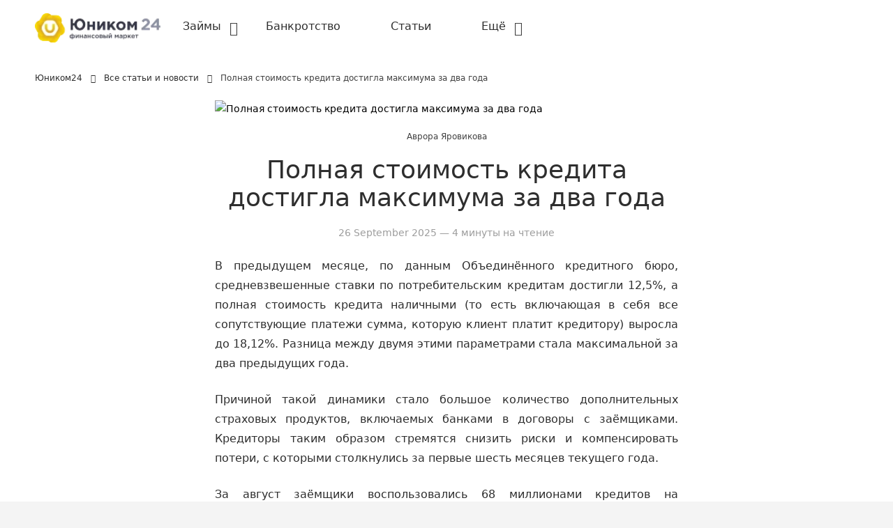

--- FILE ---
content_type: text/html; charset=utf-8
request_url: https://unicom24.ru/articles/polnaya-stoimost-kredita-dostigla-maksimuma-za-dva-goda
body_size: 17826
content:
<!DOCTYPE html><html lang="ru" data-beasties-container><head><meta charset="utf-8"><meta name="viewport" content="width=device-width, initial-scale=1, maximum-scale=5"><title>Полная стоимость кредита достигла максимума за два года</title><style>.link{display:flex;font-size:1rem;font-weight:400;justify-content:space-between;line-height:1.5rem;--tw-text-opacity:1;color:rgb(46 46 46/var(--tw-text-opacity,1))}.menu-level-1>.item>.link{font-weight:500}.menu-list:not(.menu-level-1){border-right-width:0;display:block;position:absolute;visibility:hidden;white-space:nowrap;width:100%;z-index:10;--tw-bg-opacity:1;background-color:rgb(255 255 255/var(--tw-bg-opacity,1));padding-left:1.5rem;--tw-shadow:0px 0px 12px rgba(0,0,0,.1);--tw-shadow-colored:0px 0px 12px var(--tw-shadow-color);box-shadow:var(--tw-ring-offset-shadow,0 0 #0000),var(--tw-ring-shadow,0 0 #0000),var(--tw-shadow)}@media(min-width:1024px){.menu-list:not(.menu-level-1){padding-left:0}}.menu-list:not(.menu-level-1):not(.menu-level-2){left:100%;top:5px}.menu-list .item:hover>.menu-list{height:3.215rem;visibility:visible;width:auto}.menu-level-1>.item.parent>.link:after{font-family:Material Icons;font-size:1.25rem;line-height:1.75rem;margin-left:.75rem;--tw-text-opacity:1;color:rgb(66 66 66/var(--tw-text-opacity,1));--tw-content:var(--icon-chevron-down);content:var(--tw-content)}.menu-level-1>.item.parent:hover>.link:after{--tw-rotate:180deg;transform:translate(var(--tw-translate-x),var(--tw-translate-y)) rotate(var(--tw-rotate)) skew(var(--tw-skew-x)) skewY(var(--tw-skew-y)) scaleX(var(--tw-scale-x)) scaleY(var(--tw-scale-y));transition-duration:.15s;transition-property:all;transition-timing-function:cubic-bezier(.4,0,.2,1)}.menu-level-1>.item:not(.parent){padding-right:2rem}.menu-list:not(.menu-level-1)>.item.parent>.link:after{font-family:Material Icons;margin-left:.75rem;--tw-text-opacity:1;color:rgb(66 66 66/var(--tw-text-opacity,1));--tw-content:var(--icon-chevron-down);content:var(--tw-content)}.menu-list:not(.menu-level-1)>.item.parent:hover>.link:after,.menu-list:not(.menu-level-1)>.item.parent>.link:after{transition-duration:.15s;transition-property:all;transition-timing-function:cubic-bezier(.4,0,.2,1)}.menu-list:not(.menu-level-1)>.item.parent:hover>.link:after{--tw-rotate:-90deg;transform:translate(var(--tw-translate-x),var(--tw-translate-y)) rotate(var(--tw-rotate)) skew(var(--tw-skew-x)) skewY(var(--tw-skew-y)) scaleX(var(--tw-scale-x)) scaleY(var(--tw-scale-y))}.menu-list .item.parent .item:hover{--tw-bg-opacity:1;background-color:rgb(244 244 244/var(--tw-bg-opacity,1))}.menu-list .item.parent .item:hover>.link{--tw-text-opacity:1;color:rgb(66 66 66/var(--tw-text-opacity,1))}.checkbox-mob-menu:checked~.app-icon-mob-menu{--tw-text-opacity:1;color:rgb(255 217 83/var(--tw-text-opacity,1))}.checkbox-mob-menu:checked~.top-menu{background:#fff;bottom:0;display:block;left:0;margin-left:0;position:absolute;top:50px;width:320px}.checkbox-mob-menu:checked~.top-menu .item{padding-bottom:.5rem;padding-top:.5rem}.checkbox-mob-menu:checked~.top-menu>.menu-list .item.parent .item:hover{background-color:unset;visibility:visible}.checkbox-mob-menu:checked~.top-menu>.menu-list .item:hover>.menu-list{box-shadow:none;font-size:14px;height:auto;left:0;margin-top:0;position:relative;top:0;visibility:visible;width:100%}.checkbox-mob-menu:checked~.top-menu>.menu-list{display:flex;flex-direction:column}.checkbox-mob-menu:checked~.top-menu .item.parent>.link{pointer-events:none}.checkbox-mob-menu:checked~.top-menu .item.parent>.link:after{content:""}</style><style>.breadcrumbs li:not(:last-child):after{font-family:Material Icons;font-size:.75rem;line-height:1rem;margin-left:.75rem;--tw-text-opacity:1;color:rgb(46 46 46/var(--tw-text-opacity,1));--tw-content:var(--icon-chevron-right);content:var(--tw-content)}</style><link rel="stylesheet" href="/_nuxt/entry.B_PiTR4j.css" crossorigin><link rel="stylesheet" href="/_nuxt/_slug_.Bms-80wG.css" crossorigin><link rel="stylesheet" href="/_nuxt/useOffers.B0DZlV0X.css" crossorigin><link rel="preload" as="image" href="/images/logos/md.webp"><link rel="preload" as="image" href="https://unicom24.ru//media/open/1/6/f8/6f89b003c4038b361b55271e7217221b.jpg?img_w=655"><link rel="preload" as="image" href="https://unicom24.ru/media/open/0/3/84/3844d176b319a602cdef86ff466a27fd.jpg?img_w=48"><link rel="preload" as="image" href="https://unicom24.ru/media/open/1/a/19/a197bc8ab3f2581391655027338a1ec7.png?img_w=48"><link rel="preload" as="image" href="https://unicom24.ru/media/open/3/2/b3/2b3a1b570c2abac48f7d72309fc07338.jpg?img_w=48"><link rel="preload" as="image" href="https://unicom24.ru/media/open/2/9/56/9569b22d1017c5f208a5f69e83dc0f0d.png?img_w=48"><link rel="preload" as="image" href="https://unicom24.ru/media/open/0/6/bc/6bc1b20463c0f159507829358a137d64.png?img_w=48"><link rel="preload" as="fetch" crossorigin="anonymous" href="/articles/polnaya-stoimost-kredita-dostigla-maksimuma-za-dva-goda/_payload.json?0107fdd1-4224-449d-9097-d5a4ef05c242"><link rel="modulepreload" as="script" crossorigin href="/_nuxt/i4YaFtNr.js"><link rel="modulepreload" as="script" crossorigin href="/_nuxt/JFZc8qfm.js"><link rel="modulepreload" as="script" crossorigin href="/_nuxt/CV5FvaFb.js"><link rel="modulepreload" as="script" crossorigin href="/_nuxt/JsGWM7TH.js"><link rel="modulepreload" as="script" crossorigin href="/_nuxt/OMPo8D4P.js"><link rel="modulepreload" as="script" crossorigin href="/_nuxt/vs3pVEji.js"><link rel="preload" as="fetch" fetchpriority="low" crossorigin="anonymous" href="/_nuxt/builds/meta/0107fdd1-4224-449d-9097-d5a4ef05c242.json"><script type="module" src="/_nuxt/i4YaFtNr.js" crossorigin></script><meta name="description" content="В предыдущем месяце, по данным Объединённого кредитного бюро, средневзвешенные ставки по потребительским кредитам достигли 12,5%, а полная стоимость кредита наличными (то есть включающая в себя все сопутствующие платежи сумма, которую клиент платит кредитору) выросла до 18,12%. Разница между двумя этими параметрами стала максимальной за два предыдущих года."><link rel="icon" type="image/x-icon" href="/favicon.svg"><link rel="canonical" href="https://unicom24.ru/articles/polnaya-stoimost-kredita-dostigla-maksimuma-za-dva-goda"><meta name="robots" content><meta property="og:image" content><meta property="og:title" content="Полная стоимость кредита достигла максимума за два года"><meta property="og:url" content="https://unicom24.ru/articles/polnaya-stoimost-kredita-dostigla-maksimuma-za-dva-goda"><meta property="og:description" content="Полная стоимость кредита достигла максимума за два года"><meta name="twitter:title" content="Полная стоимость кредита достигла максимума за два года"><meta name="twitter:description" content="Полная стоимость кредита достигла максимума за два года"><meta name="twitter:image" content></head><body><div id="fm"><!--[--><header class="bg-white"><div class="container mx-auto flex flex-row items-center h-14 lg:h-20"><div class="order-2 lg:order-1 mr-0 md:mr-3"><a href="/" title="Перейти на главную страницу"><picture><source media="(max-width:767px)" width="180" height="43" srcset="/images/logos/xs.webp"><source media="(min-width:768px)" width="165" height="39" srcset="/images/logos/md.webp"><img src="/images/logos/xs.webp" width="180" height="43" fetchpriority="high" alt="Логотип Финмаркет Юником 24"></picture></a></div><div class="app-tree-menu ml-0 order-1 lg:order-2 z-50"><input type="checkbox" id="mob-menu-switch" class="checkbox-mob-menu hidden"><label for="mob-menu-switch" class="app-icon-mob-menu block lg:hidden mr-4 font-material-icons text-grey text-3xl after:content-[--icon-menu]"></label><nav class="top-menu w-80 lg:w-full hidden lg:block shadow-none"><ul class="menu-list flex flex-wrap menu-level-1" role="menu"><!--[--><li role="menuitem" aria-label="Займы" aria-haspopup="true" class="parent item width-full relative list-none overflow-hidden bg-white whitespace-nowrap cursor-pointer hover:overflow-visible" tabindex="12"><a href="/private/mikrozajmy" rel="noreferrer" class="link py-1 lg:py-3 px-2 lg:px-5">Займы</a><ul class="menu-list flex flex-wrap menu-level-2" role="group"><!--[--><li role="menuitem" aria-label="На карту" aria-haspopup="false" class="item width-full relative list-none overflow-hidden bg-white whitespace-nowrap cursor-pointer hover:overflow-visible" tabindex="24"><a href="/private/mikrozajmy" rel="noreferrer" class="link py-1 lg:py-3 px-2 lg:px-5">На карту</a><!----></li><li role="menuitem" aria-label="Без отказа" aria-haspopup="false" class="item width-full relative list-none overflow-hidden bg-white whitespace-nowrap cursor-pointer hover:overflow-visible" tabindex="25"><a href="/private/mikrozajmy/zajm-na-kartu-bez-otkaza" rel="noreferrer" class="link py-1 lg:py-3 px-2 lg:px-5">Без отказа</a><!----></li><li role="menuitem" aria-label="Без процентов" aria-haspopup="false" class="item width-full relative list-none overflow-hidden bg-white whitespace-nowrap cursor-pointer hover:overflow-visible" tabindex="26"><a href="/private/mikrozajmy/bes-procentov" rel="noreferrer" class="link py-1 lg:py-3 px-2 lg:px-5">Без процентов</a><!----></li><li role="menuitem" aria-label="Срочно" aria-haspopup="false" class="item width-full relative list-none overflow-hidden bg-white whitespace-nowrap cursor-pointer hover:overflow-visible" tabindex="27"><a href="/private/mikrozajmy/srochno" rel="noreferrer" class="link py-1 lg:py-3 px-2 lg:px-5">Срочно</a><!----></li><li role="menuitem" aria-label="До зарплаты" aria-haspopup="false" class="item width-full relative list-none overflow-hidden bg-white whitespace-nowrap cursor-pointer hover:overflow-visible" tabindex="28"><a href="/private/mikrozajmy/na-kartu-do-zarplaty" rel="noreferrer" class="link py-1 lg:py-3 px-2 lg:px-5">До зарплаты</a><!----></li><li role="menuitem" aria-label="Калькулятор" aria-haspopup="false" class="item width-full relative list-none overflow-hidden bg-white whitespace-nowrap cursor-pointer hover:overflow-visible" tabindex="59"><a href="/private/mikrozajmy/calculator" rel="noreferrer" class="link py-1 lg:py-3 px-2 lg:px-5">Калькулятор</a><!----></li><!--]--></ul></li><li role="menuitem" aria-label="Банкротство" aria-haspopup="false" class="item width-full relative list-none overflow-hidden bg-white whitespace-nowrap cursor-pointer hover:overflow-visible" tabindex="11"><a href="/private/bankrotstvo" rel="noreferrer" class="link py-1 lg:py-3 px-2 lg:px-5">Банкротство</a><!----></li><li role="menuitem" aria-label="Статьи" aria-haspopup="false" class="item width-full relative list-none overflow-hidden bg-white whitespace-nowrap cursor-pointer hover:overflow-visible" tabindex="22"><a href="/articles" rel="noreferrer" class="link py-1 lg:py-3 px-2 lg:px-5">Статьи</a><!----></li><li role="menuitem" aria-label="Ещё" aria-haspopup="true" class="parent item width-full relative list-none overflow-hidden bg-white whitespace-nowrap cursor-pointer hover:overflow-visible" tabindex="5"><a rel="noreferrer" class="link py-1 lg:py-3 px-2 lg:px-5 pointer-events-none">Ещё</a><ul class="menu-list flex flex-wrap menu-level-2" role="group"><!--[--><li role="menuitem" aria-label="Наши партнеры" aria-haspopup="false" class="item width-full relative list-none overflow-hidden bg-white whitespace-nowrap cursor-pointer hover:overflow-visible" tabindex="22"><a href="/mfo" rel="noreferrer" class="link py-1 lg:py-3 px-2 lg:px-5">Наши партнеры</a><!----></li><li role="menuitem" aria-label="О компании" aria-haspopup="false" class="item width-full relative list-none overflow-hidden bg-white whitespace-nowrap cursor-pointer hover:overflow-visible" tabindex="68"><a href="/about-company" rel="noreferrer" class="link py-1 lg:py-3 px-2 lg:px-5">О компании</a><!----></li><!--]--></ul></li><!--]--></ul></nav></div></div><nav class="container mx-auto py-6 hidden md:block" role="navigation" aria-label="breadcrumb"><ul class="breadcrumbs flex flex-row"><!--[--><li class="flex [&amp;:first-child]:ml-0 ml-3 text-xs"><meta itemprop="position" content="0"><a href="/"><span aria-current="page">Юником24</span></a></li><li class="flex [&amp;:first-child]:ml-0 ml-3 text-xs"><meta itemprop="position" content="1"><a href="/articles"><span aria-current="page">Все статьи и новости</span></a></li><li class="flex [&amp;:first-child]:ml-0 ml-3 text-xs"><meta itemprop="position" content="2"><span class="text-grey" aria-current="page">Полная стоимость кредита достигла максимума за два года</span></li><!--]--></ul></nav></header><main><!--[--><div class="pb-8 bg-white border-t-dark-grey"><div class="container mx-auto max-w-full md:max-w-[696px]"><div><img onerror="this.setAttribute(&#39;data-error&#39;, 1)" width="655" height="368" alt="Полная стоимость кредита достигла максимума за два года" data-nuxt-img srcset="https://unicom24.ru//media/open/1/6/f8/6f89b003c4038b361b55271e7217221b.jpg?img_w=655 1x" fetchpriority="high" title="Полная стоимость кредита достигла максимума за два года" class="object-cover w-full h-full" src="https://unicom24.ru//media/open/1/6/f8/6f89b003c4038b361b55271e7217221b.jpg?img_w=655"></div><div class="mt-5 text-xs text-grey text-center"><a href="/authors/avrora-yarovikova"><span>Аврора Яровикова</span></a></div><h1 class="text-4xl text-center my-2">Полная стоимость кредита достигла максимума за два года</h1><div class="text-sm text-dark-grey text-center">26 September 2025 — 4 минуты на чтение</div><div class="article-content mt-6"><p>В предыдущем месяце, по данным Объединённого кредитного бюро, средневзвешенные ставки по потребительским кредитам достигли 12,5%, а полная стоимость кредита наличными (то есть включающая в себя все сопутствующие платежи сумма, которую клиент платит кредитору) выросла до 18,12%. Разница между двумя этими параметрами стала максимальной за два предыдущих года.</p>

<p>Причиной такой динамики стало большое количество дополнительных страховых продуктов, включаемых банками в договоры с заёмщиками. Кредиторы таким образом стремятся снизить риски и компенсировать потери, с которыми столкнулись за первые шесть месяцев текущего года.</p>

<p>За август заёмщики воспользовались 68 миллионами кредитов на совокупную сумму более 503 миллиардов рублей. Это больше, чем в июле, на 22% в количественном и на 25% в финансовом выражении. В среднем кредиты наличными оформлялись на сумму 299 тысяч рублей, что на 6000 рублей больше, чем месяцем ранее.</p>

<p>Разница между полной стоимостью кредита в относительном выражении и номинальной процентной ставкой обусловлена, в том числе, необходимостью оформления страховых взносов.</p>

<div></div>

<p>В рейтинговом агентстве АКРА уточняют, что банки часто снижают ставку, чтобы привлечь заёмщиков, а для компенсации этих потерь повышают стоимость сопутствующих продуктов.&nbsp;</p>

<p>В Банке России не ждут, что банковский сектор станет прибыльным по итогам текущего полугодия. Убытки отрасли за предыдущие шесть месяцев составили 1,5 триллиона рублей.</p>

<div></div>

<p>Специалисты Промсвязьбанка сообщили, что полная стоимость кредита (ПСК) рассчитывается Банком России на основе средних ставок крупнейших кредитора по ранее оформленным кредитным продуктам на протяжении предыдущих периодов времени. Ставки различаются в зависимости от типа кредитного продукта.</p>

<p>Например, для <strong>автокредитов</strong> на машину с пробегом до 1000 км среднерыночные значения ПСК составляют 19,287%, а предельные &mdash; 25,716%. Если пробег автомобиля превышает 1000 км, показатели составят 21,645% И 28,860% соответственно. Для <strong>потребительских кредитов</strong> на сумму до 30 000 рублей &mdash; 32,315% и 43,087% соответственно. Для кредитов на сумму до 300 000 рублей &mdash; 27,205% и 36,273%. Свыше 300 000 рублей &mdash; 26,051% и 34,735%.&nbsp;</p>

<p>Для <strong>POS-кредитов, оформляемых в торговых точках</strong> &mdash; 28,726% и 38,301%, если кредит оформляется на срок до 12 месяцев и его сумма не превышает 100 тысяч рублей, если сумма больше 100 тысяч рублей, значения составляют 27,251% и 36,335%. Если срок POS-кредита превышает 12 месяцев, полная стоимость будет равняться в среднем 26,621% (до 35,495%).</p>

<div></div></div><div class="group qiwi mb-6"><h2 class="text-center">Лучшие предложения</h2><div class="grid grid-cols-2 gap-4"><!--[--><div class="offerwall-item group top-offer"><div class="offerwall-item-header"><div class="qiwi"><div class="min-w-12 min-h-12 w-12 h-12 overflow-hidden bg-transparent rounded-2xl object-cover"><img onerror="this.setAttribute(&#39;data-error&#39;, 1)" width="48" height="48" alt="Логотип Первый займ под 0 %" data-nuxt-img srcset="https://unicom24.ru/media/open/0/3/84/3844d176b319a602cdef86ff466a27fd.jpg?img_w=48 1x" fetchpriority="low" title="Логотип Первый займ под 0 %" class="w-full h-full" src="https://unicom24.ru/media/open/0/3/84/3844d176b319a602cdef86ff466a27fd.jpg?img_w=48"></div></div><div class="line-clamp-3 leading-4"><span itemprop="name" class="font-medium sm:text-base text-light-black text-xs">Первый займ под 0 %</span><div class="text-xs text-grey break-words">Решение за минуту. Без выходных</div></div></div><div class="offerwall-item-details"><!--[--><div class="offerwall-detail"><div class="font-normal text-xs sm:text-base">Сумма</div><div class="font-medium text-xs sm:text-base">до 100 000 ₽</div></div><div class="offerwall-detail"><div class="font-normal text-xs sm:text-base">Срок</div><div class="font-medium text-xs sm:text-base">до 365 дней</div></div><!--]--><!--[--><!--]--></div><div class="offerwall-item-footer"><div class="offerwall-item-btns"><button aria-label="Описание Первый займ под 0 %" class="border border-light-grey bg-white w-[48px] button shadow-none leading-none"><span class="info-icon"></span></button><a href="https://unicom24.ru/rezajmy/skelamoney?erid=2SDnjed1AsE&amp;source_type=4" target="_blank" rel="external" class="contents" title="Перейти на сайт Первый займ под 0 %"><button aria-label="Перейти на сайт Первый займ под 0 %" type="button" class="cta button bg-yellow w-full shadow-none;"><span class="text-light-black font-medium">Оформить займ</span></button></a></div><!--[--><!--]--></div></div><div class="offerwall-item group top-offer"><div class="offerwall-item-header"><div class="qiwi"><div class="min-w-12 min-h-12 w-12 h-12 overflow-hidden bg-transparent rounded-2xl object-cover"><img onerror="this.setAttribute(&#39;data-error&#39;, 1)" width="48" height="48" alt="Логотип Мега Деньги" data-nuxt-img srcset="https://unicom24.ru/media/open/1/a/19/a197bc8ab3f2581391655027338a1ec7.png?img_w=48 1x" fetchpriority="low" title="Логотип Мега Деньги" class="w-full h-full" src="https://unicom24.ru/media/open/1/a/19/a197bc8ab3f2581391655027338a1ec7.png?img_w=48"></div></div><div class="line-clamp-3 leading-4"><span itemprop="name" class="font-medium sm:text-base text-light-black text-xs">Мега Деньги</span><div class="text-xs text-grey break-words">Работаем в праздники</div></div></div><div class="offerwall-item-details"><!--[--><div class="offerwall-detail"><div class="font-normal text-xs sm:text-base">Сумма</div><div class="font-medium text-xs sm:text-base">до 30 000 ₽</div></div><div class="offerwall-detail"><div class="font-normal text-xs sm:text-base">Срок</div><div class="font-medium text-xs sm:text-base">до 180 дней</div></div><!--]--><!--[--><!--]--></div><div class="offerwall-item-footer"><div class="offerwall-item-btns"><button aria-label="Описание Мега Деньги" class="border border-light-grey bg-white w-[48px] button shadow-none leading-none"><span class="info-icon"></span></button><a href="https://unicom24.ru/rezajmy/megadengi?erid=2SDnjcrHrpF&amp;source_type=4" target="_blank" rel="external" class="contents" title="Перейти на сайт Мега Деньги"><button aria-label="Перейти на сайт Мега Деньги" type="button" class="cta button bg-yellow w-full shadow-none;"><span class="text-light-black font-medium">Оформить займ</span></button></a></div><!--[--><!--]--></div></div><div class="offerwall-item group top-offer"><div class="offerwall-item-header"><div class="qiwi"><div class="min-w-12 min-h-12 w-12 h-12 overflow-hidden bg-transparent rounded-2xl object-cover"><img onerror="this.setAttribute(&#39;data-error&#39;, 1)" width="48" height="48" alt="Логотип Занимательные финансы" data-nuxt-img srcset="https://unicom24.ru/media/open/3/2/b3/2b3a1b570c2abac48f7d72309fc07338.jpg?img_w=48 1x" fetchpriority="low" title="Логотип Занимательные финансы" class="w-full h-full" src="https://unicom24.ru/media/open/3/2/b3/2b3a1b570c2abac48f7d72309fc07338.jpg?img_w=48"></div></div><div class="line-clamp-3 leading-4"><span itemprop="name" class="font-medium sm:text-base text-light-black text-xs">Занимательные финансы</span><div class="text-xs text-grey break-words">Деньги за 5 минут</div></div></div><div class="offerwall-item-details"><!--[--><div class="offerwall-detail"><div class="font-normal text-xs sm:text-base">Сумма</div><div class="font-medium text-xs sm:text-base">до 100 000 ₽</div></div><div class="offerwall-detail"><div class="font-normal text-xs sm:text-base">Срок</div><div class="font-medium text-xs sm:text-base">до 365 дней</div></div><!--]--><!--[--><!--]--></div><div class="offerwall-item-footer"><div class="offerwall-item-btns"><button aria-label="Описание Занимательные финансы" class="border border-light-grey bg-white w-[48px] button shadow-none leading-none"><span class="info-icon"></span></button><a href="https://unicom24.ru/rezajmy/zanimatelnie-finansy?erid=2SDnjchoxpN&amp;source_type=4" target="_blank" rel="external" class="contents" title="Перейти на сайт Занимательные финансы"><button aria-label="Перейти на сайт Занимательные финансы" type="button" class="cta button bg-yellow w-full shadow-none;"><span class="text-light-black font-medium">Оформить займ</span></button></a></div><!--[--><!--]--></div></div><div class="offerwall-item group top-offer"><div class="offerwall-item-header"><div class="qiwi"><div class="min-w-12 min-h-12 w-12 h-12 overflow-hidden bg-transparent rounded-2xl object-cover"><img onerror="this.setAttribute(&#39;data-error&#39;, 1)" width="48" height="48" alt="Логотип Новое МФО" data-nuxt-img srcset="https://unicom24.ru/media/open/2/9/56/9569b22d1017c5f208a5f69e83dc0f0d.png?img_w=48 1x" fetchpriority="low" title="Логотип Новое МФО" class="w-full h-full" src="https://unicom24.ru/media/open/2/9/56/9569b22d1017c5f208a5f69e83dc0f0d.png?img_w=48"></div></div><div class="line-clamp-3 leading-4"><span itemprop="name" class="font-medium sm:text-base text-light-black text-xs">Новое МФО</span><div class="text-xs text-grey break-words">Первый займ под 0 %</div></div></div><div class="offerwall-item-details"><!--[--><div class="offerwall-detail"><div class="font-normal text-xs sm:text-base">Сумма</div><div class="font-medium text-xs sm:text-base">до 100 000 ₽</div></div><div class="offerwall-detail"><div class="font-normal text-xs sm:text-base">Срок</div><div class="font-medium text-xs sm:text-base">до 365 дней</div></div><!--]--><!--[--><!--]--></div><div class="offerwall-item-footer"><div class="offerwall-item-btns"><button aria-label="Описание Новое МФО" class="border border-light-grey bg-white w-[48px] button shadow-none leading-none"><span class="info-icon"></span></button><a href="https://unicom24.ru/rezajmy/monetkin-Copy-2005313?erid=2SDnjcpnPAG&amp;source_type=4" target="_blank" rel="external" class="contents" title="Перейти на сайт Новое МФО"><button aria-label="Перейти на сайт Новое МФО" type="button" class="cta button bg-yellow w-full shadow-none;"><span class="text-light-black font-medium">Оформить займ</span></button></a></div><!--[--><!--]--></div></div><div class="offerwall-item"><div class="offerwall-item-header"><div class="qiwi"><div class="min-w-12 min-h-12 w-12 h-12 overflow-hidden bg-transparent rounded-2xl object-cover"><img onerror="this.setAttribute(&#39;data-error&#39;, 1)" width="48" height="48" alt="Логотип Первый займ БЕЗ процентов" data-nuxt-img srcset="https://unicom24.ru/media/open/0/6/bc/6bc1b20463c0f159507829358a137d64.png?img_w=48 1x" fetchpriority="low" title="Логотип Первый займ БЕЗ процентов" class="w-full h-full" src="https://unicom24.ru/media/open/0/6/bc/6bc1b20463c0f159507829358a137d64.png?img_w=48"></div></div><div class="line-clamp-3 leading-4"><span itemprop="name" class="font-medium sm:text-base text-light-black text-xs">Первый займ БЕЗ процентов</span><div class="text-xs text-grey break-words">Онлайн на карту</div></div></div><div class="offerwall-item-details"><!--[--><div class="offerwall-detail"><div class="font-normal text-xs sm:text-base">Сумма</div><div class="font-medium text-xs sm:text-base">до 50 000 ₽</div></div><div class="offerwall-detail"><div class="font-normal text-xs sm:text-base">Срок</div><div class="font-medium text-xs sm:text-base">до 180 дней</div></div><!--]--><!--[--><!--]--></div><div class="offerwall-item-footer"><div class="offerwall-item-btns"><button aria-label="Описание Первый займ БЕЗ процентов" class="border border-light-grey bg-white w-[48px] button shadow-none leading-none"><span class="info-icon"></span></button><a href="https://unicom24.ru/rezajmy/banki-ru-noprocenti?source_type=4" target="_blank" rel="external" class="contents" title="Перейти на сайт Первый займ БЕЗ процентов"><button aria-label="Перейти на сайт Первый займ БЕЗ процентов" type="button" class="cta button bg-yellow w-full shadow-none;"><span class="text-light-black font-medium">Оформить займ</span></button></a></div><!--[--><!--]--></div></div><!--]--></div><div class="flex flex-col items-center mt-10"><a href="/private/mikrozajmy" title="Перейти на страницу со всеми предложениями"><button aria-label="Ознакомиться со всеми предложениями" class="button bg-white shadow-none p-6 border-light-grey border hover:bg-yellow"><span class="text-light-black font-medium">Все предложения</span></button></a></div></div><div class="flex border-t border-t-background items-center justify-start py-8"><div class="w-16 h-16 mr-4"><img onerror="this.setAttribute(&#39;data-error&#39;, 1)" width="68" height="68" alt="Аврора Яровикова" data-nuxt-img srcset="https://unicom24.ru//media/open/1/c/ba/cbac1f653d77d267705f222b87c01f1d.png?img_w=68 1x" fetchpriority="low" title="Аврора Яровикова" class="rounded-full object-cover w-full h-full" src="https://unicom24.ru//media/open/1/c/ba/cbac1f653d77d267705f222b87c01f1d.png?img_w=68"></div><div class="flex flex-col flex-1 gap-y-1"><a href="/authors/avrora-yarovikova" class="text-base text-dark-grey"><span>Аврора Яровикова</span></a><div class="text-xs text-grey">Автор текстов</div><div class="text-sm text-grey"><p>Окончила МГУ имени М.В.Ломоносова по специальности &laquo;Журналистика&raquo;, защитив дипломную работу на &laquo;отлично&raquo;. Затем окончила аспирантуру по направлению &laquo;Стилистика языка СМИ&raquo;.</p></div></div></div></div><div class="bg-light-black py-5"><div class="container mx-auto"><h2 class="text-white lg:my-4">Обратите внимание</h2><div class="grid grid-cols-1 sm:grid-cols-2 lg:grid-cols-3 gap-5"><!--[--><a href="/articles/chem-mvf-otlichaetsya-ot-vsemirnogo-banka" class="flex flex-col border-b border-b-[#3d3939] sm:border-none last:border-none"><div class="w-full h-full sm:w-auto sm:h-[160px] md:h-[200px] xl:h-[255px]"><img onerror="this.setAttribute(&#39;data-error&#39;, 1)" width="360" height="255" alt="Чем МВФ отличается от Всемирного банка?" data-nuxt-img srcset="https://unicom24.ru//media/open/0/e/94/e948f58e1d54e32364c5184376c2fc06.png?img_w=360 1x" fetchpriority="low" title="Чем МВФ отличается от Всемирного банка?" class="rounded object-cover w-full h-full" src="https://unicom24.ru//media/open/0/e/94/e948f58e1d54e32364c5184376c2fc06.png?img_w=360"></div><div class="text-white">Чем МВФ отличается от Всемирного банка?</div><div class="text-white pb-2">24 December 2025</div></a><a href="/articles/chto-takoe-oligopoliya-na-primere-rossijskogo-bankovskogo-sektora" class="flex flex-col border-b border-b-[#3d3939] sm:border-none last:border-none"><div class="w-full h-full sm:w-auto sm:h-[160px] md:h-[200px] xl:h-[255px]"><img onerror="this.setAttribute(&#39;data-error&#39;, 1)" width="360" height="255" alt="Что такое олигополия (на примере российского банковского сектора)" data-nuxt-img srcset="https://unicom24.ru//media/open/0/2/96/296a457ebab7b4f2f72a02c27907bfbe.jpg?img_w=360 1x" fetchpriority="low" title="Что такое олигополия (на примере российского банковского сектора)" class="rounded object-cover w-full h-full" src="https://unicom24.ru//media/open/0/2/96/296a457ebab7b4f2f72a02c27907bfbe.jpg?img_w=360"></div><div class="text-white">Что такое олигополия (на примере российского банковского сектора)</div><div class="text-white pb-2">24 December 2025</div></a><a href="/articles/komu-segodnya-dostupna-ipoteka" class="flex flex-col border-b border-b-[#3d3939] sm:border-none last:border-none"><div class="w-full h-full sm:w-auto sm:h-[160px] md:h-[200px] xl:h-[255px]"><img onerror="this.setAttribute(&#39;data-error&#39;, 1)" width="360" height="255" alt="Кому сегодня доступна ипотека?" data-nuxt-img srcset="https://unicom24.ru/media/open/4/0/1a/01ae2c0e83938706fb390169a1cffe40.jpg?img_w=360 1x" fetchpriority="low" title="Кому сегодня доступна ипотека?" class="rounded object-cover w-full h-full" src="https://unicom24.ru/media/open/4/0/1a/01ae2c0e83938706fb390169a1cffe40.jpg?img_w=360"></div><div class="text-white">Кому сегодня доступна ипотека?</div><div class="text-white pb-2">24 December 2025</div></a><a href="/articles/kak-zastavit-vtoruyu-polovinku-zarabatyvat" class="flex flex-col border-b border-b-[#3d3939] sm:border-none last:border-none"><div class="w-full h-full sm:w-auto sm:h-[160px] md:h-[200px] xl:h-[255px]"><img onerror="this.setAttribute(&#39;data-error&#39;, 1)" width="360" height="255" alt="Как заставить вторую половинку зарабатывать" data-nuxt-img srcset="https://unicom24.ru//media/open/2/0/98/09863c1603eeb20d0b948bfece37cbf8.png?img_w=360 1x" fetchpriority="low" title="Как заставить вторую половинку зарабатывать" class="rounded object-cover w-full h-full" src="https://unicom24.ru//media/open/2/0/98/09863c1603eeb20d0b948bfece37cbf8.png?img_w=360"></div><div class="text-white">Как заставить вторую половинку зарабатывать</div><div class="text-white pb-2">24 December 2025</div></a><a href="/articles/zajmyi-na-podarok-k-novomu-godu-byistro-i-udobno" class="flex flex-col border-b border-b-[#3d3939] sm:border-none last:border-none"><div class="w-full h-full sm:w-auto sm:h-[160px] md:h-[200px] xl:h-[255px]"><img onerror="this.setAttribute(&#39;data-error&#39;, 1)" width="360" height="255" alt="Займы на подарок к Новому Году: быстро и удобно!" data-nuxt-img srcset="https://unicom24.ru/media/open/4/7/5c/75c1d2fc5160ca8cb8743bc770688b22.jpg?img_w=360 1x" fetchpriority="low" title="Займы на подарок к Новому Году: быстро и удобно!" class="rounded object-cover w-full h-full" src="https://unicom24.ru/media/open/4/7/5c/75c1d2fc5160ca8cb8743bc770688b22.jpg?img_w=360"></div><div class="text-white">Займы на подарок к Новому Году: быстро и удобно!</div><div class="text-white pb-2">24 December 2025</div></a><a href="/articles/chem-otlichaetsya-overdraft-ot-kredita" class="flex flex-col border-b border-b-[#3d3939] sm:border-none last:border-none"><div class="w-full h-full sm:w-auto sm:h-[160px] md:h-[200px] xl:h-[255px]"><img onerror="this.setAttribute(&#39;data-error&#39;, 1)" width="360" height="255" alt="Чем отличается овердрафт от кредита?" data-nuxt-img srcset="https://unicom24.ru//media/open/3/f/58/f5833b9e3987b6a4e4be51750d5e9b20.png?img_w=360 1x" fetchpriority="low" title="Чем отличается овердрафт от кредита?" class="rounded object-cover w-full h-full" src="https://unicom24.ru//media/open/3/f/58/f5833b9e3987b6a4e4be51750d5e9b20.png?img_w=360"></div><div class="text-white">Чем отличается овердрафт от кредита?</div><div class="text-white pb-2">24 December 2025</div></a><a href="/articles/kak-sobirat-dengi-pri-pomoshi-kollektivnogo-finansirovaniya" class="flex flex-col border-b border-b-[#3d3939] sm:border-none last:border-none"><div class="w-full h-full sm:w-auto sm:h-[160px] md:h-[200px] xl:h-[255px]"><img onerror="this.setAttribute(&#39;data-error&#39;, 1)" width="360" height="255" alt="Как собирать деньги при помощи коллективного финансирования" data-nuxt-img srcset="https://unicom24.ru//media/open/0/1/e5/1e5266673a37e1aae9e9a3abe9760b3b.jpg?img_w=360 1x" fetchpriority="low" title="Как собирать деньги при помощи коллективного финансирования" class="rounded object-cover w-full h-full" src="https://unicom24.ru//media/open/0/1/e5/1e5266673a37e1aae9e9a3abe9760b3b.jpg?img_w=360"></div><div class="text-white">Как собирать деньги при помощи коллективного финансирования</div><div class="text-white pb-2">24 December 2025</div></a><a href="/articles/kak-vernut-perevod-v-sberbank-onlajn" class="flex flex-col border-b border-b-[#3d3939] sm:border-none last:border-none"><div class="w-full h-full sm:w-auto sm:h-[160px] md:h-[200px] xl:h-[255px]"><img onerror="this.setAttribute(&#39;data-error&#39;, 1)" width="360" height="255" alt="Как вернуть перевод в «Сбербанк Онлайн»?" data-nuxt-img srcset="https://unicom24.ru/media/open/5/1/21/1219a72bcb1fcfc6af8eb748831a0a24.jpg?img_w=360 1x" fetchpriority="low" title="Как вернуть перевод в «Сбербанк Онлайн»?" class="rounded object-cover w-full h-full" src="https://unicom24.ru/media/open/5/1/21/1219a72bcb1fcfc6af8eb748831a0a24.jpg?img_w=360"></div><div class="text-white">Как вернуть перевод в «Сбербанк Онлайн»?</div><div class="text-white pb-2">24 December 2025</div></a><a href="/articles/kak-otkazat-drugu-v-zajme-deneg" class="flex flex-col border-b border-b-[#3d3939] sm:border-none last:border-none"><div class="w-full h-full sm:w-auto sm:h-[160px] md:h-[200px] xl:h-[255px]"><img onerror="this.setAttribute(&#39;data-error&#39;, 1)" width="360" height="255" alt="Как отказать другу в займе денег?" data-nuxt-img srcset="https://unicom24.ru/media/open/0/b/26/b26a0505abf6bdeaed952702f053e9a3.jpg?img_w=360 1x" fetchpriority="low" title="Как отказать другу в займе денег?" class="rounded object-cover w-full h-full" src="https://unicom24.ru/media/open/0/b/26/b26a0505abf6bdeaed952702f053e9a3.jpg?img_w=360"></div><div class="text-white">Как отказать другу в займе денег?</div><div class="text-white pb-2">24 December 2025</div></a><a href="/articles/3-dorogie-veshi-na-kotorye-ne-stoit-tratitsya-dazhe-esli-u-vas-vysokij-dohod" class="flex flex-col border-b border-b-[#3d3939] sm:border-none last:border-none"><div class="w-full h-full sm:w-auto sm:h-[160px] md:h-[200px] xl:h-[255px]"><img onerror="this.setAttribute(&#39;data-error&#39;, 1)" width="360" height="255" alt="3 дорогие вещи, на которые не стоит тратиться, даже если у вас высокий доход" data-nuxt-img srcset="https://unicom24.ru//media/open/2/f/22/f2209087714608d08c4390f1fd480979.jpg?img_w=360 1x" fetchpriority="low" title="3 дорогие вещи, на которые не стоит тратиться, даже если у вас высокий доход" class="rounded object-cover w-full h-full" src="https://unicom24.ru//media/open/2/f/22/f2209087714608d08c4390f1fd480979.jpg?img_w=360"></div><div class="text-white">3 дорогие вещи, на которые не стоит тратиться, даже если у вас высокий доход</div><div class="text-white pb-2">24 December 2025</div></a><a href="/articles/3-soveta-kak-ekonomit-tranzhiram" class="flex flex-col border-b border-b-[#3d3939] sm:border-none last:border-none"><div class="w-full h-full sm:w-auto sm:h-[160px] md:h-[200px] xl:h-[255px]"><img onerror="this.setAttribute(&#39;data-error&#39;, 1)" width="360" height="255" alt="3 совета, как экономить транжирам" data-nuxt-img srcset="https://unicom24.ru//media/open/4/5/ae/5ae67aaa83845c28e164849311830cb7.jpg?img_w=360 1x" fetchpriority="low" title="3 совета, как экономить транжирам" class="rounded object-cover w-full h-full" src="https://unicom24.ru//media/open/4/5/ae/5ae67aaa83845c28e164849311830cb7.jpg?img_w=360"></div><div class="text-white">3 совета, как экономить транжирам</div><div class="text-white pb-2">24 December 2025</div></a><a href="/articles/pochemu-schastlivye-lyudi-zarabatyvayut-bolshe" class="flex flex-col border-b border-b-[#3d3939] sm:border-none last:border-none"><div class="w-full h-full sm:w-auto sm:h-[160px] md:h-[200px] xl:h-[255px]"><img onerror="this.setAttribute(&#39;data-error&#39;, 1)" width="360" height="255" alt="Почему счастливые люди зарабатывают больше?" data-nuxt-img srcset="https://unicom24.ru//media/open/0/f/c9/fc90adb5aeed71a88ff27dffe0ee13a8.jpg?img_w=360 1x" fetchpriority="low" title="Почему счастливые люди зарабатывают больше?" class="rounded object-cover w-full h-full" src="https://unicom24.ru//media/open/0/f/c9/fc90adb5aeed71a88ff27dffe0ee13a8.jpg?img_w=360"></div><div class="text-white">Почему счастливые люди зарабатывают больше?</div><div class="text-white pb-2">24 December 2025</div></a><!--]--></div></div></div><div class="bg-white"><div class="container mx-auto"><h2 class="text-light-black my-5">Похожие статьи</h2><div class="grid grid-cols-1 md:grid-cols-2 lg:grid-cols-4 gap-5"><!--[--><a href="/articles/vzyat-kredit-na-vygodnyh-usloviyah" class="flex flex-row md:flex-col gap-5"><div><div class="bg-light-grey shadow-sm w-[90px] h-[124px] md:w-[280px] md:h-[155px]"><img onerror="this.setAttribute(&#39;data-error&#39;, 1)" width="368" height="261" alt="Кредит на выгодных условиях: подбор кредита с учетом индивидуальных пожеланий" data-nuxt-img srcset="https://unicom24.ru//media/open/6/4/a3/4a3a23df144fa271650b85411d98c3af.jpg?img_w=368 1x" fetchpriority="low" title="Кредит на выгодных условиях: подбор кредита с учетом индивидуальных пожеланий" class="rounded object-cover w-full h-full" src="https://unicom24.ru//media/open/6/4/a3/4a3a23df144fa271650b85411d98c3af.jpg?img_w=368"></div></div><div class="flex flex-col flex-1 gap-4"><div class="text-base font-medium leading-5">Как взять кредит на выгодных условиях?</div><div class="text-xs text-dark-grey"> от 30 June 2025</div></div></a><a href="/articles/vozvrat-strahovki-po-kreditu" class="flex flex-row md:flex-col gap-5"><div><div class="bg-light-grey shadow-sm w-[90px] h-[124px] md:w-[280px] md:h-[155px]"><img onerror="this.setAttribute(&#39;data-error&#39;, 1)" width="368" height="261" alt="Как вернуть страховку по кредиту: инструкция как вернуть деньги за страховку по кредиту при досрочном погашении или после погашения в срок" data-nuxt-img srcset="https://unicom24.ru//media/open/0/c/a9/ca9ca039f8725e51e3e4f1b3443f994f.png?img_w=368 1x" fetchpriority="low" title="Как вернуть страховку по кредиту: инструкция как вернуть деньги за страховку по кредиту при досрочном погашении или после погашения в срок" class="rounded object-cover w-full h-full" src="https://unicom24.ru//media/open/0/c/a9/ca9ca039f8725e51e3e4f1b3443f994f.png?img_w=368"></div></div><div class="flex flex-col flex-1 gap-4"><div class="text-base font-medium leading-5">Можно ли вернуть деньги за страховку по кредиту и как это сделать правильно?</div><div class="text-xs text-dark-grey"> от 11 July 2025</div></div></a><a href="/articles/kak-proverit-dolgi-po-kreditam" class="flex flex-row md:flex-col gap-5"><div><div class="bg-light-grey shadow-sm w-[90px] h-[124px] md:w-[280px] md:h-[155px]"><img onerror="this.setAttribute(&#39;data-error&#39;, 1)" width="368" height="261" alt="Как узнать величину задолженности перед банком?" data-nuxt-img srcset="https://unicom24.ru//media/open/7/4/8b/48be18fd18670c5cbbf5fa8eee13de70.png?img_w=368 1x" fetchpriority="low" title="Как узнать величину задолженности перед банком?" class="rounded object-cover w-full h-full" src="https://unicom24.ru//media/open/7/4/8b/48be18fd18670c5cbbf5fa8eee13de70.png?img_w=368"></div></div><div class="flex flex-col flex-1 gap-4"><div class="text-base font-medium leading-5">Как узнать величину задолженности перед банком?</div><div class="text-xs text-dark-grey"> от 23 June 2025</div></div></a><a href="/articles/7-prichin-pochemu-banki-otkazyvayut-v-kredite" class="flex flex-row md:flex-col gap-5"><div><div class="bg-light-grey shadow-sm w-[90px] h-[124px] md:w-[280px] md:h-[155px]"><img onerror="this.setAttribute(&#39;data-error&#39;, 1)" width="368" height="261" alt="Банк отказал в кредите: ТОП 12 причин почему Вам не дали потребительский кредит и что делать" data-nuxt-img srcset="https://unicom24.ru//media/open/7/2/0c/20c36220f13e4343177338bb8e95dfb0.jpg?img_w=368 1x" fetchpriority="low" title="Банк отказал в кредите: ТОП 12 причин почему Вам не дали потребительский кредит и что делать" class="rounded object-cover w-full h-full" src="https://unicom24.ru//media/open/7/2/0c/20c36220f13e4343177338bb8e95dfb0.jpg?img_w=368"></div></div><div class="flex flex-col flex-1 gap-4"><div class="text-base font-medium leading-5">12 причин отказов банков в потребительском кредитовании</div><div class="text-xs text-dark-grey"> от 13 June 2025</div></div></a><!--]--></div></div></div></div><!----><!--]--></main><footer class="bg-white border-t border-light-grey"><div class="container mx-auto bg-white"><div class="my-8"><div class="text-2xl text-light-black font-semibold mb-5 md:mb-8">Часто ищут</div><div class="flex"><!--[--><div class="flex flex-col w-3/4 md:w-1/4"><div class="text-base text-light-black mb-2 font-medium">Продукты</div><!--[--><a href="/private/mikrozajmy" rel="noopener noreferrer" target="self" class="text-xs md:text-sm text-grey mt-3 md:mt-6">Микрозаймы</a><a href="/private/bankrotstvo" rel="noopener noreferrer" target="self" class="text-xs md:text-sm text-grey mt-3 md:mt-6">Банкротство</a><a href="/private/mikrozajmy/vybrat-region" rel="noopener noreferrer" target="self" class="text-xs md:text-sm text-grey mt-3 md:mt-6">Займы в городах России</a><!--]--></div><div class="flex flex-col w-3/4 md:w-1/4"><div class="text-base text-light-black mb-2 font-medium">Пользователям</div><!--[--><a href="/about-company" rel="noopener noreferrer" target="self" class="text-xs md:text-sm text-grey mt-3 md:mt-6">О компании</a><a href="/articles" rel="noopener noreferrer" target="self" class="text-xs md:text-sm text-grey mt-3 md:mt-6">Статьи</a><a href="/mfo" rel="noopener noreferrer" target="self" class="text-xs md:text-sm text-grey mt-3 md:mt-6">Наши партнеры</a><!--]--></div><!--]--></div></div><div class="hidden sm:flex flex-col justify-between my-8 pt-8 border-t border-light-grey"><a class="contents" href="/"><img src="/images/logos/footer-logo.png" width="186" height="33" alt="Лого" fetchpriority="low" loading="lazy"></a><div class="text-grey text-sm font-normal leading-5 max-w-[400px] md:max-w-none mt-3"> Удобный и быстрый поиск предложений от проверенных финансовых партнёров </div></div><div class="my-2"><a href="https://cpa.unicom24.ru" target="_blank" rel="nofollow noreferrer" class="flex items-center justify-between w-full h-12 px-6 mr-8 text-sm font-medium text-grey border border-light-grey rounded-sm after:content-[--icon-arrow-right] after:font-material-icons after:text-lg after:text-grey"><span>Стать партнером</span></a></div><div class="flex flex-col md:flex-row items-start justify-start my-4 leading-4 border-t border-light-grey md:mt-8 md:pt-8 mt-4 pt-4"><!--[--><div class="block w-full md:w-auto mx-auto md:mx-0 md:mr-4 my-2 text-center md:text-right"><a href="/media_files/advertising_on_website/" target="_blank" class="text-grey text-sm">Реклама на сайте</a></div><div class="block w-full md:w-auto mx-auto md:mx-0 md:mr-4 my-2 text-center md:text-right"><a href="/media_files/politika_opd/" target="_blank" class="text-grey text-sm">Политика конфиденциальности</a></div><div class="block w-full md:w-auto mx-auto md:mx-0 md:mr-4 my-2 text-center md:text-right"><a href="/media_files/sout/" target="_blank" class="text-grey text-sm">СОУТ</a></div><div class="block w-full md:w-auto mx-auto md:mx-0 md:mr-4 my-2 text-center md:text-right"><a href="/media_files/mosmetro_rules/" target="_blank" class="text-grey text-sm">Мосметро Правила Акции</a></div><!--]--></div><div class="flex flex-col md:flex-row justify-between gap-x-8 gap-y-4 md:gap-y-0"><div class="w-full md:w-1/3 xl:w-56 xl:max-w-56 lg:w-1/3"><span class="text-xs leading-5"> ООО «Юником24». ИНН 9705131016, <br> ОГРН 1197746250272, КПП 771401001 </span></div><div class="w-full md:w-1/3 xl:w-[440px] lg:w-1/3"><span class="text-xs leading-5"> Юридический адрес: 125167, г. Москва, вн.тер.г. Муниципальный Округ Хорошевский, пр-кт Ленинградский, д. 37, этаж 12, помещ./ком. 50/12-01 </span></div><div class="flex flex-1 justify-center w-full md:w-1/3 md:justify-end gap-4 lg:gap-x-8"><!--[--><a href="https://moscow.flamp.ru/firm/yunikom24_kompaniya-4504128908396446" target="_blank" rel="nofollow" aria-label="Изображение Flamp"><img src="/images/logos/flamp.png" object-fit="contain" alt="Flamp" loading="lazy" format="webp" fetchpriority="low" width="120" height="40"></a><a href="https://sk.ru/" target="_blank" rel="nofollow" aria-label="Изображение Сколково"><img src="/images/logos/sk.png" object-fit="contain" alt="Сколково" loading="lazy" format="webp" fetchpriority="low" width="137" height="40"></a><!--]--></div></div><div class="mt-8"><p class="my-3 text-xs leading-5 text-grey"> ООО «ЮНИКОМ24» является Оператором и состоит в реестре Операторов осуществляющих обработку персональных данных, <a href="https://pd.rkn.gov.ru/operators-registry/operators-list/?id=77-19-014383" rel="nofollow" target="_blank"> регистрационный номер 77-19-014383. </a></p><p class="my-3 text-xs leading-5 text-grey"> ООО «ЮНИКОМ24» не является микрофинансовой или кредитной организацией, не выдает займы и не привлекает денежных средств. Информация, размещенная на сайте, носит исключительно ознакомительный характер. Все условия и решения, касающиеся получения займов или кредитов, принимаются непосредственно компаниями, предоставляющими данные услуги. </p><p class="my-2 text-xs leading-3 text-grey">© Юником24, все права защищены</p></div><div class="flex flex-row gap-x-4"><a href="mailto:support@unicom24.ru" class="text-blue">support@unicom24.ru</a><a href="tel:+97999072542" class="text-blue">+7(999) 907-25-42</a></div></div></footer><!--]--></div><div id="teleports"></div><script>window.__NUXT__={};window.__NUXT__.config={public:{apiUrl:"https://unicom24.ru",branch:"251.2.2",yandexMetrikaId:30618377,buildtime:"1769000857424"},app:{baseURL:"/",buildId:"0107fdd1-4224-449d-9097-d5a4ef05c242",buildAssetsDir:"/_nuxt/",cdnURL:""}}</script><script type="application/ld+json" data-nuxt-schema-org="true" data-hid="schema-org-graph">{"@context":"https://schema.org","@graph":[{"@id":"https://unicom24.ru/#website","@type":"WebSite","name":"Финансовый маркетплейс Юником24","url":"https://unicom24.ru/","publisher":{"@id":"https://unicom24.ru/#identity"}},{"@id":"https://unicom24.ru/articles/polnaya-stoimost-kredita-dostigla-maksimuma-za-dva-goda#webpage","@type":"WebPage","dateModified":"2022-09-26T18:06:36.525Z","datePublished":"2025-09-26T16:55:57.000Z","description":"Юником24 — финансовый маркетплейс проверенных МФО, помощь в банкротстве физических лиц","name":"Полная стоимость кредита достигла максимума за два года","url":"https://unicom24.ru/articles/polnaya-stoimost-kredita-dostigla-maksimuma-za-dva-goda","about":{"@id":"https://unicom24.ru/#identity"},"breadcrumb":{"@id":"https://unicom24.ru/articles/polnaya-stoimost-kredita-dostigla-maksimuma-za-dva-goda#breadcrumb"},"isPartOf":{"@id":"https://unicom24.ru/#website"},"potentialAction":[{"@type":"ReadAction","target":["https://unicom24.ru/articles/polnaya-stoimost-kredita-dostigla-maksimuma-za-dva-goda"]}]},{"@id":"https://unicom24.ru/#identity","@type":"Organization","email":"hello@unicom-digital.ru","foundingDate":"2012","name":"Юником24","telephone":"+7 999 907 25 42","url":"https://unicom24.ru","address":{"@type":"PostalAddress","streetAddress":"Москва, Ленинградский проспект, д. 37, 12 этаж","addressLocality":"Москва","addressCountry":"RU","postalCode":"125040"},"image":{"@id":"https://unicom24.ru/#/schema/image/1"},"sameAs":["https://unicom24.ru","https://unicom-digital.ru"]},{"@id":"https://unicom24.ru/articles/polnaya-stoimost-kredita-dostigla-maksimuma-za-dva-goda#breadcrumb","@type":"BreadcrumbList","itemListElement":[{"@type":"ListItem","position":1,"name":"Юником24","item":"https://unicom24.ru"},{"@type":"ListItem","position":2,"name":"Все статьи и новости","item":"https://unicom24.ru/articles"},{"@type":"ListItem","position":3,"name":"Полная стоимость кредита достигла максимума за два года","item":"https://unicom24.ru/articles/polnaya-stoimost-kredita-dostigla-maksimuma-za-dva-goda"}]},{"@id":"https://unicom24.ru/articles/polnaya-stoimost-kredita-dostigla-maksimuma-za-dva-goda#article","@type":"Article","dateModified":"2022-09-26T18:06:36.525Z","datePublished":"2025-09-26T16:55:57.000Z","description":"В предыдущем месяце, по данным Объединённого кредитного бюро, средневзвешенные ставки по потребительским кредитам достигли 12,5%, а полная стоимость кредита наличными (то есть включающая в себя все сопутствующие платежи сумма, которую клиент платит кредитору) выросла до 18,12%. Разница между двумя этими параметрами стала максимальной за два предыдущих года.","headline":"Полная стоимость кредита достигла максимума за два года","thumbnailUrl":"https://unicom24.ru//media/open/1/6/f8/6f89b003c4038b361b55271e7217221b.jpg?img_w=128","author":{"@id":"https://unicom24.ru/#/schema/person/1"},"image":{"@id":"https://unicom24.ru/#/schema/image/2"},"isPartOf":{"@id":"https://unicom24.ru/articles/polnaya-stoimost-kredita-dostigla-maksimuma-za-dva-goda#webpage"},"mainEntityOfPage":{"@id":"https://unicom24.ru/articles/polnaya-stoimost-kredita-dostigla-maksimuma-za-dva-goda#webpage"},"publisher":{"@id":"https://unicom24.ru/#identity"}},{"@id":"https://unicom24.ru/articles/polnaya-stoimost-kredita-dostigla-maksimuma-za-dva-goda#/schema/item-list/1","@type":"ItemList","itemListElement":[{"@type":"ListItem","position":1,"name":"Чем МВФ отличается от Всемирного банка?","item":{"@type":"Article","headline":"Чем МВФ отличается от Всемирного банка?","image":"https://unicom24.ru//media/open/0/e/94/e948f58e1d54e32364c5184376c2fc06.png","url":"https://unicom24.ru/articles/chem-mvf-otlichaetsya-ot-vsemirnogo-banka","author":{"@type":"Person","name":"Аврора Яровикова","url":"/authors/avrora-yarovikova","jobTitle":"Автор текстов","description":"Много лет преподавала русский язык иностранным студентам и зарубежным экспертам, прошла профессиональную переподготовку в ИРЯиК МГУ по данному направлению. Стажировалась в отделе психолингвистики Института языкознания РАН, по результатам опубликовала исследование в журнале РАН &quot;Вопросы психолингвистики&quot; (входит в перечень RSCI).\r\n\r\nПисала на различные темы, в число которых вошли цифровая экономика, большие данные, строительство и недвижимость, стоматология и пр.\r\n\r\nВ настоящее время занимается созданием текстов на самые различные тематики: статей для блога, рассылок, сценариев, презентаций, инструкций.\r\n\r\nРанее на протяжении нескольких лет работала в Национальном центре цифровой экономики МГУ, где специализировалась на репортажах с мероприятий в сфере больших данных, digital-технологий, интернет-экономики, искусственного интеллекта."},"datePublished":"2025-12-25T02:39:44+03:00"}},{"@type":"ListItem","position":2,"name":"Что такое олигополия (на примере российского банковского сектора)","item":{"@type":"Article","headline":"Что такое олигополия (на примере российского банковского сектора)","image":"https://unicom24.ru//media/open/0/2/96/296a457ebab7b4f2f72a02c27907bfbe.jpg","url":"https://unicom24.ru/articles/chto-takoe-oligopoliya-na-primere-rossijskogo-bankovskogo-sektora","author":{"@type":"Person","name":"Аврора Яровикова","url":"/authors/avrora-yarovikova","jobTitle":"Автор текстов","description":"Много лет преподавала русский язык иностранным студентам и зарубежным экспертам, прошла профессиональную переподготовку в ИРЯиК МГУ по данному направлению. Стажировалась в отделе психолингвистики Института языкознания РАН, по результатам опубликовала исследование в журнале РАН &quot;Вопросы психолингвистики&quot; (входит в перечень RSCI).\r\n\r\nПисала на различные темы, в число которых вошли цифровая экономика, большие данные, строительство и недвижимость, стоматология и пр.\r\n\r\nВ настоящее время занимается созданием текстов на самые различные тематики: статей для блога, рассылок, сценариев, презентаций, инструкций.\r\n\r\nРанее на протяжении нескольких лет работала в Национальном центре цифровой экономики МГУ, где специализировалась на репортажах с мероприятий в сфере больших данных, digital-технологий, интернет-экономики, искусственного интеллекта."},"datePublished":"2025-12-25T00:33:06+03:00"}},{"@type":"ListItem","position":3,"name":"Кому сегодня доступна ипотека?","item":{"@type":"Article","headline":"Кому сегодня доступна ипотека?","image":"https://unicom24.ru/media/open/4/0/1a/01ae2c0e83938706fb390169a1cffe40.jpg","url":"https://unicom24.ru/articles/komu-segodnya-dostupna-ipoteka","author":{"@type":"Person","name":"Аврора Яровикова","url":"/authors/avrora-yarovikova","jobTitle":"Автор текстов","description":"Много лет преподавала русский язык иностранным студентам и зарубежным экспертам, прошла профессиональную переподготовку в ИРЯиК МГУ по данному направлению. Стажировалась в отделе психолингвистики Института языкознания РАН, по результатам опубликовала исследование в журнале РАН &quot;Вопросы психолингвистики&quot; (входит в перечень RSCI).\r\n\r\nПисала на различные темы, в число которых вошли цифровая экономика, большие данные, строительство и недвижимость, стоматология и пр.\r\n\r\nВ настоящее время занимается созданием текстов на самые различные тематики: статей для блога, рассылок, сценариев, презентаций, инструкций.\r\n\r\nРанее на протяжении нескольких лет работала в Национальном центре цифровой экономики МГУ, где специализировалась на репортажах с мероприятий в сфере больших данных, digital-технологий, интернет-экономики, искусственного интеллекта."},"datePublished":"2025-12-25T00:20:27+03:00"}},{"@type":"ListItem","position":4,"name":"Как заставить вторую половинку зарабатывать","item":{"@type":"Article","headline":"Как заставить вторую половинку зарабатывать","image":"https://unicom24.ru//media/open/2/0/98/09863c1603eeb20d0b948bfece37cbf8.png","url":"https://unicom24.ru/articles/kak-zastavit-vtoruyu-polovinku-zarabatyvat","author":{"@type":"Person","name":"Аврора Яровикова","url":"/authors/avrora-yarovikova","jobTitle":"Автор текстов","description":"Много лет преподавала русский язык иностранным студентам и зарубежным экспертам, прошла профессиональную переподготовку в ИРЯиК МГУ по данному направлению. Стажировалась в отделе психолингвистики Института языкознания РАН, по результатам опубликовала исследование в журнале РАН &quot;Вопросы психолингвистики&quot; (входит в перечень RSCI).\r\n\r\nПисала на различные темы, в число которых вошли цифровая экономика, большие данные, строительство и недвижимость, стоматология и пр.\r\n\r\nВ настоящее время занимается созданием текстов на самые различные тематики: статей для блога, рассылок, сценариев, презентаций, инструкций.\r\n\r\nРанее на протяжении нескольких лет работала в Национальном центре цифровой экономики МГУ, где специализировалась на репортажах с мероприятий в сфере больших данных, digital-технологий, интернет-экономики, искусственного интеллекта."},"datePublished":"2025-12-25T00:05:57+03:00"}},{"@type":"ListItem","position":5,"name":"Займы на подарок к Новому Году: быстро и удобно!","item":{"@type":"Article","headline":"Займы на подарок к Новому Году: быстро и удобно!","image":"https://unicom24.ru/media/open/4/7/5c/75c1d2fc5160ca8cb8743bc770688b22.jpg","url":"https://unicom24.ru/articles/zajmyi-na-podarok-k-novomu-godu-byistro-i-udobno","author":{"@type":"Person","name":"Юником24","url":"https://unicom24.ru","jobTitle":"Редактор","description":"не указано"},"datePublished":"2025-12-25T00:03:38+03:00"}},{"@type":"ListItem","position":6,"name":"Чем отличается овердрафт от кредита?","item":{"@type":"Article","headline":"Чем отличается овердрафт от кредита?","image":"https://unicom24.ru//media/open/3/f/58/f5833b9e3987b6a4e4be51750d5e9b20.png","url":"https://unicom24.ru/articles/chem-otlichaetsya-overdraft-ot-kredita","author":{"@type":"Person","name":"Аврора Яровикова","url":"/authors/avrora-yarovikova","jobTitle":"Автор текстов","description":"Много лет преподавала русский язык иностранным студентам и зарубежным экспертам, прошла профессиональную переподготовку в ИРЯиК МГУ по данному направлению. Стажировалась в отделе психолингвистики Института языкознания РАН, по результатам опубликовала исследование в журнале РАН &quot;Вопросы психолингвистики&quot; (входит в перечень RSCI).\r\n\r\nПисала на различные темы, в число которых вошли цифровая экономика, большие данные, строительство и недвижимость, стоматология и пр.\r\n\r\nВ настоящее время занимается созданием текстов на самые различные тематики: статей для блога, рассылок, сценариев, презентаций, инструкций.\r\n\r\nРанее на протяжении нескольких лет работала в Национальном центре цифровой экономики МГУ, где специализировалась на репортажах с мероприятий в сфере больших данных, digital-технологий, интернет-экономики, искусственного интеллекта."},"datePublished":"2025-12-24T21:11:16+03:00"}},{"@type":"ListItem","position":7,"name":"Как собирать деньги при помощи коллективного финансирования","item":{"@type":"Article","headline":"Как собирать деньги при помощи коллективного финансирования","image":"https://unicom24.ru//media/open/0/1/e5/1e5266673a37e1aae9e9a3abe9760b3b.jpg","url":"https://unicom24.ru/articles/kak-sobirat-dengi-pri-pomoshi-kollektivnogo-finansirovaniya","author":{"@type":"Person","name":"Аврора Яровикова","url":"/authors/avrora-yarovikova","jobTitle":"Автор текстов","description":"Много лет преподавала русский язык иностранным студентам и зарубежным экспертам, прошла профессиональную переподготовку в ИРЯиК МГУ по данному направлению. Стажировалась в отделе психолингвистики Института языкознания РАН, по результатам опубликовала исследование в журнале РАН &quot;Вопросы психолингвистики&quot; (входит в перечень RSCI).\r\n\r\nПисала на различные темы, в число которых вошли цифровая экономика, большие данные, строительство и недвижимость, стоматология и пр.\r\n\r\nВ настоящее время занимается созданием текстов на самые различные тематики: статей для блога, рассылок, сценариев, презентаций, инструкций.\r\n\r\nРанее на протяжении нескольких лет работала в Национальном центре цифровой экономики МГУ, где специализировалась на репортажах с мероприятий в сфере больших данных, digital-технологий, интернет-экономики, искусственного интеллекта."},"datePublished":"2025-12-24T18:59:12+03:00"}},{"@type":"ListItem","position":8,"name":"Как вернуть перевод в «Сбербанк Онлайн»?","item":{"@type":"Article","headline":"Как вернуть перевод в «Сбербанк Онлайн»?","image":"https://unicom24.ru/media/open/5/1/21/1219a72bcb1fcfc6af8eb748831a0a24.jpg","url":"https://unicom24.ru/articles/kak-vernut-perevod-v-sberbank-onlajn","author":{"@type":"Person","name":"Аврора Яровикова","url":"/authors/avrora-yarovikova","jobTitle":"Автор текстов","description":"Много лет преподавала русский язык иностранным студентам и зарубежным экспертам, прошла профессиональную переподготовку в ИРЯиК МГУ по данному направлению. Стажировалась в отделе психолингвистики Института языкознания РАН, по результатам опубликовала исследование в журнале РАН &quot;Вопросы психолингвистики&quot; (входит в перечень RSCI).\r\n\r\nПисала на различные темы, в число которых вошли цифровая экономика, большие данные, строительство и недвижимость, стоматология и пр.\r\n\r\nВ настоящее время занимается созданием текстов на самые различные тематики: статей для блога, рассылок, сценариев, презентаций, инструкций.\r\n\r\nРанее на протяжении нескольких лет работала в Национальном центре цифровой экономики МГУ, где специализировалась на репортажах с мероприятий в сфере больших данных, digital-технологий, интернет-экономики, искусственного интеллекта."},"datePublished":"2025-12-24T18:28:43+03:00"}},{"@type":"ListItem","position":9,"name":"Как отказать другу в займе денег?","item":{"@type":"Article","headline":"Как отказать другу в займе денег?","image":"https://unicom24.ru/media/open/0/b/26/b26a0505abf6bdeaed952702f053e9a3.jpg","url":"https://unicom24.ru/articles/kak-otkazat-drugu-v-zajme-deneg","author":{"@type":"Person","name":"Аврора Яровикова","url":"/authors/avrora-yarovikova","jobTitle":"Автор текстов","description":"Много лет преподавала русский язык иностранным студентам и зарубежным экспертам, прошла профессиональную переподготовку в ИРЯиК МГУ по данному направлению. Стажировалась в отделе психолингвистики Института языкознания РАН, по результатам опубликовала исследование в журнале РАН &quot;Вопросы психолингвистики&quot; (входит в перечень RSCI).\r\n\r\nПисала на различные темы, в число которых вошли цифровая экономика, большие данные, строительство и недвижимость, стоматология и пр.\r\n\r\nВ настоящее время занимается созданием текстов на самые различные тематики: статей для блога, рассылок, сценариев, презентаций, инструкций.\r\n\r\nРанее на протяжении нескольких лет работала в Национальном центре цифровой экономики МГУ, где специализировалась на репортажах с мероприятий в сфере больших данных, digital-технологий, интернет-экономики, искусственного интеллекта."},"datePublished":"2025-12-24T17:44:49+03:00"}},{"@type":"ListItem","position":10,"name":"3 дорогие вещи, на которые не стоит тратиться, даже если у вас высокий доход","item":{"@type":"Article","headline":"3 дорогие вещи, на которые не стоит тратиться, даже если у вас высокий доход","image":"https://unicom24.ru//media/open/2/f/22/f2209087714608d08c4390f1fd480979.jpg","url":"https://unicom24.ru/articles/3-dorogie-veshi-na-kotorye-ne-stoit-tratitsya-dazhe-esli-u-vas-vysokij-dohod","author":{"@type":"Person","name":"Денис Беневольский","url":"/authors/denis-benevolskij","jobTitle":"Маркетолог","description":"В маркетинге более 3 лет.&nbsp;Принимал участие в развитии спортивных и&nbsp;VR-проектов, а также букмекерской конторы и цифрового банка Модульбанк.\r\n\r\nАвтор более 2000 публикаций в Интернете. Основатель первого в России обучающего онлайн-проекта по спортивной журналистике &quot;Стань спортивным журналистом, упоминался в этом качестве в новостях в Комсомольской Правде и Московском Комсомольце.\r\n\r\nРаботает&nbsp;в Юником24 с&nbsp;2020 года ведущим маркетинг-менеджером, занимается созданием акционных лендингов, оформлением финансовых продуктов и услуг, email-рассылками и работой с колл-центром."},"datePublished":"2025-12-24T14:36:11+03:00"}},{"@type":"ListItem","position":11,"name":"3 совета, как экономить транжирам","item":{"@type":"Article","headline":"3 совета, как экономить транжирам","image":"https://unicom24.ru//media/open/4/5/ae/5ae67aaa83845c28e164849311830cb7.jpg","url":"https://unicom24.ru/articles/3-soveta-kak-ekonomit-tranzhiram","author":{"@type":"Person","name":"Денис Беневольский","url":"/authors/denis-benevolskij","jobTitle":"Маркетолог","description":"В маркетинге более 3 лет.&nbsp;Принимал участие в развитии спортивных и&nbsp;VR-проектов, а также букмекерской конторы и цифрового банка Модульбанк.\r\n\r\nАвтор более 2000 публикаций в Интернете. Основатель первого в России обучающего онлайн-проекта по спортивной журналистике &quot;Стань спортивным журналистом, упоминался в этом качестве в новостях в Комсомольской Правде и Московском Комсомольце.\r\n\r\nРаботает&nbsp;в Юником24 с&nbsp;2020 года ведущим маркетинг-менеджером, занимается созданием акционных лендингов, оформлением финансовых продуктов и услуг, email-рассылками и работой с колл-центром."},"datePublished":"2025-12-24T14:29:38+03:00"}},{"@type":"ListItem","position":12,"name":"Почему счастливые люди зарабатывают больше?","item":{"@type":"Article","headline":"Почему счастливые люди зарабатывают больше?","image":"https://unicom24.ru//media/open/0/f/c9/fc90adb5aeed71a88ff27dffe0ee13a8.jpg","url":"https://unicom24.ru/articles/pochemu-schastlivye-lyudi-zarabatyvayut-bolshe","author":{"@type":"Person","name":"Денис Беневольский","url":"/authors/denis-benevolskij","jobTitle":"Маркетолог","description":"В маркетинге более 3 лет.&nbsp;Принимал участие в развитии спортивных и&nbsp;VR-проектов, а также букмекерской конторы и цифрового банка Модульбанк.\r\n\r\nАвтор более 2000 публикаций в Интернете. Основатель первого в России обучающего онлайн-проекта по спортивной журналистике &quot;Стань спортивным журналистом, упоминался в этом качестве в новостях в Комсомольской Правде и Московском Комсомольце.\r\n\r\nРаботает&nbsp;в Юником24 с&nbsp;2020 года ведущим маркетинг-менеджером, занимается созданием акционных лендингов, оформлением финансовых продуктов и услуг, email-рассылками и работой с колл-центром."},"datePublished":"2025-12-24T13:43:32+03:00"}},{"@type":"ListItem","position":13,"name":"Как взять кредит на выгодных условиях?","item":{"@type":"Article","headline":"Как взять кредит на выгодных условиях?","image":"https://unicom24.ru//media/open/6/4/a3/4a3a23df144fa271650b85411d98c3af.jpg","url":"https://unicom24.ru/articles/vzyat-kredit-na-vygodnyh-usloviyah","author":{"@type":"Person","name":"Анастасия Кривельская-Ершова","url":"/authors/anastasiya-ershova","jobTitle":"Главный редактор","description":"Анастасия всегда работала в компаниях, которые специализируются на финансах. Среди проектов значатся такие компании, как&nbsp;ПРАЙМ, ТАСС, Sequoia Credit Consolidation,&nbsp;&quot;Домашние деньги&quot;, НАПКА и другие.\r\n\r\nВ общей сложности в сфере финансов работает более 10 лет, основная специализация &mdash; банковский рынок и рынок микрофинансирования.\r\n\r\nВ Юником24&nbsp;работает с 2017&nbsp;года. Анастасия является главным редактором, курирующим контент для блога&nbsp;и&nbsp;сервисов компании. Она возглавляет команду из авторов и редакторов, которые помогают нашим читателям принимать более разумные финансовые решения, а также узнавать что-то новое из мира финансов.\r\n\r\nОднако большой опыт в финансовой сфере позволяет Анастасии не только проверять тексты авторов перед размещением на сайте, но и давать экспертные комментарии ведущим СМИ от лица компании Юником24, поэтому в&nbsp;обязанности входит полное PR-сопровождение компании Юником24.&nbsp; За это время компания стала признанным финансовом экспертом, а позиция Юником24 по актуальным темам регулярно появляется на страницах ведущих изданий.\r\n\r\n&nbsp;"},"datePublished":"2025-06-30T19:29:45+03:00"}},{"@type":"ListItem","position":14,"name":"Можно ли вернуть деньги за страховку по кредиту и как это сделать правильно?","item":{"@type":"Article","headline":"Можно ли вернуть деньги за страховку по кредиту и как это сделать правильно?","image":"https://unicom24.ru//media/open/0/c/a9/ca9ca039f8725e51e3e4f1b3443f994f.png","url":"https://unicom24.ru/articles/vozvrat-strahovki-po-kreditu","author":{"@type":"Person","name":"Анастасия Кривельская-Ершова","url":"/authors/anastasiya-ershova","jobTitle":"Главный редактор","description":"Анастасия всегда работала в компаниях, которые специализируются на финансах. Среди проектов значатся такие компании, как&nbsp;ПРАЙМ, ТАСС, Sequoia Credit Consolidation,&nbsp;&quot;Домашние деньги&quot;, НАПКА и другие.\r\n\r\nВ общей сложности в сфере финансов работает более 10 лет, основная специализация &mdash; банковский рынок и рынок микрофинансирования.\r\n\r\nВ Юником24&nbsp;работает с 2017&nbsp;года. Анастасия является главным редактором, курирующим контент для блога&nbsp;и&nbsp;сервисов компании. Она возглавляет команду из авторов и редакторов, которые помогают нашим читателям принимать более разумные финансовые решения, а также узнавать что-то новое из мира финансов.\r\n\r\nОднако большой опыт в финансовой сфере позволяет Анастасии не только проверять тексты авторов перед размещением на сайте, но и давать экспертные комментарии ведущим СМИ от лица компании Юником24, поэтому в&nbsp;обязанности входит полное PR-сопровождение компании Юником24.&nbsp; За это время компания стала признанным финансовом экспертом, а позиция Юником24 по актуальным темам регулярно появляется на страницах ведущих изданий.\r\n\r\n&nbsp;"},"datePublished":"2025-07-11T04:00:08+03:00"}},{"@type":"ListItem","position":15,"name":"Как узнать величину задолженности перед банком?","item":{"@type":"Article","headline":"Как узнать величину задолженности перед банком?","image":"https://unicom24.ru//media/open/7/4/8b/48be18fd18670c5cbbf5fa8eee13de70.png","url":"https://unicom24.ru/articles/kak-proverit-dolgi-po-kreditam","author":{"@type":"Person","name":"Юником24","url":"/authors/yunikom24","jobTitle":"Редакция","description":"не указано"},"datePublished":"2025-06-24T01:52:58+03:00"}},{"@type":"ListItem","position":16,"name":"12 причин отказов банков в потребительском кредитовании","item":{"@type":"Article","headline":"12 причин отказов банков в потребительском кредитовании","image":"https://unicom24.ru//media/open/7/2/0c/20c36220f13e4343177338bb8e95dfb0.jpg","url":"https://unicom24.ru/articles/7-prichin-pochemu-banki-otkazyvayut-v-kredite","author":{"@type":"Person","name":"Анастасия Кривельская-Ершова","url":"/authors/anastasiya-ershova","jobTitle":"Главный редактор","description":"Анастасия всегда работала в компаниях, которые специализируются на финансах. Среди проектов значатся такие компании, как&nbsp;ПРАЙМ, ТАСС, Sequoia Credit Consolidation,&nbsp;&quot;Домашние деньги&quot;, НАПКА и другие.\r\n\r\nВ общей сложности в сфере финансов работает более 10 лет, основная специализация &mdash; банковский рынок и рынок микрофинансирования.\r\n\r\nВ Юником24&nbsp;работает с 2017&nbsp;года. Анастасия является главным редактором, курирующим контент для блога&nbsp;и&nbsp;сервисов компании. Она возглавляет команду из авторов и редакторов, которые помогают нашим читателям принимать более разумные финансовые решения, а также узнавать что-то новое из мира финансов.\r\n\r\nОднако большой опыт в финансовой сфере позволяет Анастасии не только проверять тексты авторов перед размещением на сайте, но и давать экспертные комментарии ведущим СМИ от лица компании Юником24, поэтому в&nbsp;обязанности входит полное PR-сопровождение компании Юником24.&nbsp; За это время компания стала признанным финансовом экспертом, а позиция Юником24 по актуальным темам регулярно появляется на страницах ведущих изданий.\r\n\r\n&nbsp;"},"datePublished":"2025-06-13T20:00:37+03:00"}}]},{"@id":"https://unicom24.ru/articles/polnaya-stoimost-kredita-dostigla-maksimuma-za-dva-goda#product","@type":"Product","description":"Юником24 — финансовый маркетплейс проверенных МФО, помощь в банкротстве физических лиц","name":"Лучшие предложения по микрозаймам","aggregateOffer":{"@type":"AggregateOffer","offers":[{"@type":"LoanOrCredit","availability":"https://schema.org/InStock","name":"Первый займ под 0 %","category":"Лучшие предложения по микрозаймам","amount":{"@type":"MonetaryAmount","name":"Сумма","currency":"RUB","value":"до 100 000 ₽","maxValue":"100000","minValue":"1000"},"loanTerm":{"@type":"QuantitativeValue","name":"Срок","value":"до 365 дней","maxValue":"365","minValue":"1"},"broker":{"@type":"BankOrCreditUnion","name":"Skela Money","priceRange":"1000-100000","image":"https://unicom24.ru/media/open/0/3/84/3844d176b319a602cdef86ff466a27fd.jpg","telephone":"не указано","address":{"@type":"PostalAddress","addressCountry":"RU","streetAddress":"не указано","addressLocality":"не указано","postalCode":"не указано"},"aggregateRating":{"ratingValue":4,"ratingCount":1}},"potentialAction":{"@type":"Action","name":"Оформить заявку","url":"https://unicom24.ru/rezajmy/skelamoney?erid=2SDnjed1AsE&source_type=4"},"priceValidUntil":"2027-12-30T00:00:00.000Z"},{"@type":"LoanOrCredit","availability":"https://schema.org/InStock","name":"Мега Деньги","category":"Лучшие предложения по микрозаймам","amount":{"@type":"MonetaryAmount","name":"Сумма","currency":"RUB","value":"до 30 000 ₽","maxValue":"30000","minValue":"3000"},"loanTerm":{"@type":"QuantitativeValue","name":"Срок","value":"до 180 дней","maxValue":"180","minValue":"5"},"broker":{"@type":"BankOrCreditUnion","name":"Мега Деньги","priceRange":"3000-30000","image":"https://unicom24.ru/media/open/1/a/19/a197bc8ab3f2581391655027338a1ec7.png","telephone":"не указано","address":{"@type":"PostalAddress","addressCountry":"RU","streetAddress":"127322, г. Москва, вн.тер.г.Муниципальный округ Бутырский, ул. Яблочкова, д. 21, корп.3, пом.XIII, ком.7И.","addressLocality":"не указано","postalCode":"не указано"},"aggregateRating":{"ratingValue":3,"ratingCount":1}},"potentialAction":{"@type":"Action","name":"Оформить заявку","url":"https://unicom24.ru/rezajmy/megadengi?erid=2SDnjcrHrpF&source_type=4"},"priceValidUntil":"2027-12-30T00:00:00.000Z"},{"@type":"LoanOrCredit","availability":"https://schema.org/InStock","name":"Занимательные финансы","category":"Лучшие предложения по микрозаймам","amount":{"@type":"MonetaryAmount","name":"Сумма","currency":"RUB","value":"до 100 000 ₽","maxValue":"100000","minValue":"1000"},"loanTerm":{"@type":"QuantitativeValue","name":"Срок","value":"до 365 дней","maxValue":"365","minValue":"7"},"broker":{"@type":"BankOrCreditUnion","name":"Занимательные финансы","priceRange":"1000-100000","image":"https://unicom24.ru/media/open/3/2/b3/2b3a1b570c2abac48f7d72309fc07338.jpg","telephone":"не указано","address":{"@type":"PostalAddress","addressCountry":"RU","streetAddress":"не указано","addressLocality":"не указано","postalCode":"не указано"},"aggregateRating":{"ratingValue":4,"ratingCount":1}},"potentialAction":{"@type":"Action","name":"Оформить заявку","url":"https://unicom24.ru/rezajmy/zanimatelnie-finansy?erid=2SDnjchoxpN&source_type=4"},"priceValidUntil":"2027-12-30T00:00:00.000Z"},{"@type":"LoanOrCredit","availability":"https://schema.org/InStock","name":"Новое МФО","category":"Лучшие предложения по микрозаймам","amount":{"@type":"MonetaryAmount","name":"Сумма","currency":"RUB","value":"до 100 000 ₽","maxValue":"100000","minValue":"1000"},"loanTerm":{"@type":"QuantitativeValue","name":"Срок","value":"до 365 дней","maxValue":"365","minValue":"1"},"broker":{"@type":"BankOrCreditUnion","name":"Монеткин","priceRange":"1000-100000","image":"https://unicom24.ru/media/open/2/9/56/9569b22d1017c5f208a5f69e83dc0f0d.png","telephone":"не указано","address":{"@type":"PostalAddress","addressCountry":"RU","streetAddress":"не указано","addressLocality":"не указано","postalCode":"не указано"},"aggregateRating":{"ratingValue":5,"ratingCount":1}},"potentialAction":{"@type":"Action","name":"Оформить заявку","url":"https://unicom24.ru/rezajmy/monetkin-Copy-2005313?erid=2SDnjcpnPAG&source_type=4"},"priceValidUntil":"2027-12-30T00:00:00.000Z"},{"@type":"LoanOrCredit","availability":"https://schema.org/InStock","name":"Первый займ БЕЗ процентов","category":"Лучшие предложения по микрозаймам","amount":{"@type":"MonetaryAmount","name":"Сумма","currency":"RUB","value":"до 50 000 ₽","maxValue":"50000","minValue":"1000"},"loanTerm":{"@type":"QuantitativeValue","name":"Срок","value":"до 180 дней","maxValue":"180","minValue":"1"},"broker":{"@type":"BankOrCreditUnion","name":"Банки.ру","priceRange":"1000-50000","image":"https://unicom24.ru/media/open/0/6/bc/6bc1b20463c0f159507829358a137d64.png","telephone":"не указано","address":{"@type":"PostalAddress","addressCountry":"RU","streetAddress":"117638, г. Москва, улица Одесская, д. 2, этаж 19","addressLocality":"не указано","postalCode":"не указано"},"aggregateRating":{"ratingValue":4,"ratingCount":1}},"potentialAction":{"@type":"Action","name":"Оформить заявку","url":"https://unicom24.ru/rezajmy/banki-ru-noprocenti?source_type=4"},"priceValidUntil":"2027-12-30T00:00:00.000Z"}],"offerCount":5},"aggregateRating":{"@type":"AggregateRating","bestRating":5,"worstRating":1,"ratingValue":5,"ratingCount":1},"brand":{"@id":"https://unicom24.ru/#identity"},"image":{"@id":"https://unicom24.ru/#/schema/image/3"},"mainEntityOfPage":{"@id":"https://unicom24.ru/articles/polnaya-stoimost-kredita-dostigla-maksimuma-za-dva-goda#webpage"}},{"@id":"https://unicom24.ru/#/schema/person/1","@type":"Person","description":"Много лет преподавала русский язык иностранным студентам и зарубежным экспертам, прошла профессиональную переподготовку в ИРЯиК МГУ по данному направлению. Стажировалась в отделе психолингвистики Института языкознания РАН, по результатам опубликовала исследование в журнале РАН &quot;Вопросы психолингвистики&quot; (входит в перечень RSCI).\r\n\r\nПисала на различные темы, в число которых вошли цифровая экономика, большие данные, строительство и недвижимость, стоматология и пр.\r\n\r\nВ настоящее время занимается созданием текстов на самые различные тематики: статей для блога, рассылок, сценариев, презентаций, инструкций.\r\n\r\nРанее на протяжении нескольких лет работала в Национальном центре цифровой экономики МГУ, где специализировалась на репортажах с мероприятий в сфере больших данных, digital-технологий, интернет-экономики, искусственного интеллекта.","jobTitle":"Автор текстов","name":"Аврора Яровикова","url":"https://unicom24.ru/authors/avrora-yarovikova"},{"@id":"https://unicom24.ru/#/schema/image/1","@type":"ImageObject","contentUrl":"https://unicom24.ru/images/logos/md.webp","url":"https://unicom24.ru/images/logos/md.webp"},{"@id":"https://unicom24.ru/#/schema/image/2","@type":"ImageObject","contentUrl":"https://unicom24.ru//media/open/1/6/f8/6f89b003c4038b361b55271e7217221b.jpg?img_w=128","url":"https://unicom24.ru//media/open/1/6/f8/6f89b003c4038b361b55271e7217221b.jpg?img_w=128"},{"@id":"https://unicom24.ru/#/schema/image/3","@type":"ImageObject","contentUrl":"https://unicom24.ru/images/logos/footer-logo.png","url":"https://unicom24.ru/images/logos/footer-logo.png"}]}</script><script type="application/json" data-nuxt-data="nuxt-app" data-ssr="true" id="__NUXT_DATA__" data-src="/articles/polnaya-stoimost-kredita-dostigla-maksimuma-za-dva-goda/_payload.json?0107fdd1-4224-449d-9097-d5a4ef05c242">[{"state":1,"once":31,"_errors":32,"serverRendered":34,"path":14,"prerenderedAt":35},["Reactive",2],{"$spage":3,"$ssite-config":24},["Ref",4],["Reactive",5],{"breadcrumbs":6,"content":16,"description":17,"embedded_banners":18,"faq":19,"h1":15,"linking_fields":20,"meta_robots_content":16,"microdata":21,"og_description":15,"og_image":16,"og_title":15,"selected_key":16,"short_content":16,"title":15,"url_canonical":23},[7,10,13],{"url":8,"breadcrumb_title":9},"/","Юником24",{"url":11,"breadcrumb_title":12},"/articles","Все статьи и новости",{"url":14,"breadcrumb_title":15},"/articles/polnaya-stoimost-kredita-dostigla-maksimuma-za-dva-goda","Полная стоимость кредита достигла максимума за два года","","В предыдущем месяце, по данным Объединённого кредитного бюро, средневзвешенные ставки по потребительским кредитам достигли 12,5%, а полная стоимость кредита наличными (то есть включающая в себя все сопутствующие платежи сумма, которую клиент платит кредитору) выросла до 18,12%. Разница между двумя этими параметрами стала максимальной за два предыдущих года.",[],[],[],{"bestRating":22,"worstRating":22,"ratingCount":22,"ratingValue":22,"lowPrice":22,"highPrice":22,"offerCount":22},0,"https://unicom24.ru/articles/polnaya-stoimost-kredita-dostigla-maksimuma-za-dva-goda",{"_priority":25,"env":28,"name":29,"url":30},{"name":26,"env":27,"url":26},-3,-15,"production","Финансовый маркетплейс Юником24","https://unicom24.ru",["Set"],["ShallowReactive",33],{"$fmKvabb50AbeNda14q1M7gDtI0tsjYfQ90YKvYWjxtdc":-1,"$fJVAePn_ZXuDtEPxCuWYB8cp6WFKYTOpxldL26Wkxp0Q":-1,"$fmiumJP47rJGn_K-_6XY5vYVs-BohlqVQZIrgABLnQ0U":-1,"$fZQWckwpCK-xfzHI5tZIH_QpupmSFCQ10701R1y3_QQY":-1,"$fK7voESGGfpjQa2xtobXNa6Plp-tHaqkYxwUXoErAZWc":-1,"$f_UkDr4ukDQMTCzExFxZGBF7fnxgZ9WhS0CgYSvEWKSY":-1},true,1769001292826]</script></body></html>

--- FILE ---
content_type: text/css
request_url: https://unicom24.ru/_nuxt/useOffers.B0DZlV0X.css
body_size: 1322
content:
.offerwall-item{border-radius:.5rem;border-width:2px;display:grid;gap:.5rem;grid-template-columns:repeat(1,minmax(0,1fr));grid-template-rows:none;height:100%;position:relative;--tw-border-opacity:1;border-color:rgb(255 255 255/var(--tw-border-opacity,1));--tw-bg-opacity:1;background-color:rgb(255 255 255/var(--tw-bg-opacity,1));padding:1rem;--tw-shadow:0px 0px 12px rgba(0,0,0,.1);--tw-shadow-colored:0px 0px 12px var(--tw-shadow-color)}.offerwall-item,.offerwall-item:hover{box-shadow:var(--tw-ring-offset-shadow,0 0 #0000),var(--tw-ring-shadow,0 0 #0000),var(--tw-shadow)}.offerwall-item:hover{--tw-shadow:0 0 #0000;--tw-shadow-colored:0 0 #0000}.group.qiwi .offerwall-item{padding:.75rem .5rem 18px}@media(min-width:768px){.group.qiwi .offerwall-item{grid-template-columns:repeat(1,minmax(0,1fr));grid-template-rows:none;padding-left:1rem;padding-right:1rem}}@media(min-width:1024px){.offerwall-item{gap:1rem;grid-template-columns:340px auto 280px;grid-template-rows:repeat(1,minmax(0,1fr))}}.offerwall-item-header{-moz-column-gap:1rem;column-gap:1rem;display:flex;height:auto;min-height:0}.group.qiwi .offerwall-item-header,.offerwall-item-header{grid-column-end:auto;grid-column-start:auto}.group.qiwi .offerwall-item-header{-moz-column-gap:.75rem;column-gap:.75rem}@media(min-width:768px){.offerwall-item-header{grid-column-end:3;grid-column-start:1}}@media(min-width:1024px){.offerwall-item-header{grid-column-end:auto;grid-column-start:auto}}.offerwall-item-details{display:grid;margin-top:.5rem;row-gap:.5rem}.group.qiwi .offerwall-item-details,.offerwall-item-details{grid-template-columns:repeat(1,minmax(0,1fr));grid-template-rows:repeat(2,minmax(0,1fr))}.group.qiwi .offerwall-item-details{grid-auto-flow:row dense;margin-left:0}@media(min-width:768px){.offerwall-item-details{grid-template-columns:repeat(2,minmax(0,1fr));grid-template-rows:repeat(1,minmax(0,1fr));margin-top:0;row-gap:1rem}}.offerwall-detail{display:flex}.group.qiwi .offerwall-detail,.offerwall-detail{flex-direction:row;justify-content:space-between}.group.qiwi .offerwall-detail{align-items:center}@media(min-width:768px){.offerwall-detail{flex-direction:column;justify-content:flex-start}}@media(min-width:1024px){.offerwall-detail{justify-content:center}}.offerwall-item-footer{flex-direction:column}.offerwall-item-btns,.offerwall-item-footer{display:flex;justify-content:center}.offerwall-item-btns{align-items:center;-moz-column-gap:.5rem;column-gap:.5rem;flex-direction:row}.group.qiwi .offerwall-item-btns{-moz-column-gap:.25rem;column-gap:.25rem;justify-content:space-between}@media(min-width:768px){.offerwall-item-btns{justify-content:flex-end}.group.qiwi .offerwall-item-btns{-moz-column-gap:.5rem;column-gap:.5rem}}.info-icon:after{font-family:Material Icons;font-size:1.25rem;font-weight:400;line-height:1.75rem;--tw-text-opacity:1;color:rgb(66 66 66/var(--tw-text-opacity,1));--tw-content:"";content:var(--tw-content)}:has(.offerwall) .top-offer{--tw-border-opacity:1;border-color:rgb(47 110 255/var(--tw-border-opacity,1))}:has(.offerwall) .top-offer button.cta{background-image:linear-gradient(0deg,#38c558,#53e575),radial-gradient(61.15% 60% at 16.41% 12.5%,#ffffffb3 0,#fff0 69.79% 100%)}:has(.offerwall) .top-offer button.cta span{--tw-text-opacity:1;color:rgb(255 255 255/var(--tw-text-opacity,1))}.top-offer:first-child .badge{--tw-bg-opacity:1;background-color:rgb(220 56 56/var(--tw-bg-opacity,1))}.top-offer:first-child .badge:after{--tw-content:"1";content:var(--tw-content)}.top-offer:nth-child(2) .badge{--tw-bg-opacity:1;background-color:rgb(204 78 19/var(--tw-bg-opacity,1))}.top-offer:nth-child(2) .badge:after{--tw-content:"2";content:var(--tw-content)}.top-offer:nth-child(3) .badge{--tw-bg-opacity:1;background-color:rgb(255 190 53/var(--tw-bg-opacity,1));--tw-text-opacity:1;color:rgb(46 46 46/var(--tw-text-opacity,1))}.top-offer:nth-child(3) .badge:after{--tw-content:"3";content:var(--tw-content)}.top-offer:nth-child(4) .badge{--tw-bg-opacity:1;background-color:rgb(114 182 249/var(--tw-bg-opacity,1));--tw-text-opacity:1;color:rgb(38 38 38/var(--tw-text-opacity,1))}.top-offer:nth-child(4) .badge:after{--tw-content:"4";content:var(--tw-content)}.app-rating .star.full:after{--tw-content:var(--icon-star);content:var(--tw-content)}.app-rating .star.half:after{--tw-content:var(--icon-star-half);content:var(--tw-content)}.app-rating .star.empty:after{--tw-content:var(--icon-star-border);content:var(--tw-content)}.content-value *{--tw-text-opacity:1;color:rgb(46 46 46/var(--tw-text-opacity,1))}.content-value p:first-child{margin-top:0}.content-value p:last-child{margin-bottom:0}.content-value ul{list-style-type:none;padding:0}.content-value ul li{display:flex;padding-bottom:.5rem;position:relative}.content-value ul li:first-child{padding-top:.5rem}.content-value ul li:before{align-items:center;border-radius:9999px;display:flex;height:1.25rem;justify-content:center;margin-right:.5rem;--tw-text-opacity:1;color:rgb(255 217 83/var(--tw-text-opacity,1));--tw-content:"•";content:var(--tw-content)}.content-value ul li:last-child{padding-bottom:0}.content-value ul.advantages>li:before{--tw-text-opacity:1;color:rgb(0 170 0/var(--tw-text-opacity,1));--tw-content:var(--icon-check)}.content-value ul.advantages>li:before,.content-value ul.disadvantages>li:before{content:var(--tw-content);font-family:Material Icons;font-size:1rem;line-height:1.5rem}.content-value ul.disadvantages>li:before{--tw-text-opacity:1;color:rgb(255 0 0/var(--tw-text-opacity,1));--tw-content:var(--icon-munus-outlined)}.icon-payments:after{--tw-content:var(--icon-payments);content:var(--tw-content)}.icon-percent:after{--tw-content:var(--icon-percent);content:var(--tw-content)}.icon-commit:after{--tw-content:var(--icon-commit);content:var(--tw-content)}.icon-schedule:after{--tw-content:var(--icon-schedule);content:var(--tw-content)}.icon-credit-card:after{--tw-content:var(--icon-credit-card);content:var(--tw-content)}.icon-cached:after{--tw-content:var(--icon-cached);content:var(--tw-content)}.icon-pie-chart:after{--tw-content:var(--icon-pie-chart);content:var(--tw-content)}


--- FILE ---
content_type: application/javascript; charset=utf-8
request_url: https://unicom24.ru/_nuxt/CV5FvaFb.js
body_size: 3912
content:
import{ab as j,ac as k,ad as x,ae as q,af as L,ag as _,ah as C,a7 as A,a6 as U,c as p,d as N,ai as D,r as z,o as H,b as P,N as R,e as E,aj as $,g as b,ak as F,f as G,n as V}from"./i4YaFtNr.js";async function J(e,t){return await T(t).catch(r=>(console.error("Failed to get image meta for "+t,r+""),{width:0,height:0,ratio:0}))}async function T(e){if(typeof Image>"u")throw new TypeError("Image not supported");return new Promise((t,i)=>{const r=new Image;r.onload=()=>{const s={width:r.width,height:r.height,ratio:r.width/r.height};t(s)},r.onerror=s=>i(s),r.src=e})}function I(e){return t=>t?e[t]||t:e.missingValue}function Y({formatter:e,keyMap:t,joinWith:i="/",valueMap:r}={}){e||(e=(n,o)=>`${n}=${o}`),t&&typeof t!="function"&&(t=I(t));const s=r||{};return Object.keys(s).forEach(n=>{typeof s[n]!="function"&&(s[n]=I(s[n]))}),(n={})=>Object.entries(n).filter(([a,l])=>typeof l<"u").map(([a,l])=>{const d=s[a];return typeof d=="function"&&(l=d(n[a])),a=typeof t=="function"?t(a):a,e(a,l)}).join(i)}function h(e=""){if(typeof e=="number")return e;if(typeof e=="string"&&e.replace("px","").match(/^\d+$/g))return Number.parseInt(e,10)}function Z(e=""){if(e===void 0||!e.length)return[];const t=new Set;for(const i of e.split(" ")){const r=Number.parseInt(i.replace("x",""));r&&t.add(r)}return Array.from(t)}function Q(e){if(e.length===0)throw new Error("`densities` must not be empty, configure to `1` to render regular size only (DPR 1.0)")}function X(e){const t={};if(typeof e=="string")for(const i of e.split(/[\s,]+/).filter(r=>r)){const r=i.split(":");r.length!==2?t["1px"]=r[0].trim():t[r[0].trim()]=r[1].trim()}else Object.assign(t,e);return t}function K(e){const t={options:e},i=(s,n={})=>O(t,s,n),r=(s,n={},o={})=>i(s,{...o,modifiers:j(n,o.modifiers||{})}).url;for(const s in e.presets)r[s]=(n,o,a)=>r(n,o,{...e.presets[s],...a});return r.options=e,r.getImage=i,r.getMeta=(s,n)=>ee(t,s,n),r.getSizes=(s,n)=>re(t,s,n),t.$img=r,r}async function ee(e,t,i){const r=O(e,t,{...i});return typeof r.getMeta=="function"?await r.getMeta():await J(e,r.url)}function O(e,t,i){if(t&&typeof t!="string")throw new TypeError(`input must be a string (received ${typeof t}: ${JSON.stringify(t)})`);if(!t||t.startsWith("data:"))return{url:t};const{provider:r,defaults:s}=te(e,i.provider||e.options.provider),n=ie(e,i.preset);if(t=x(t)?t:k(t),!r.supportsAlias){for(const d in e.options.alias)if(t.startsWith(d)){const f=e.options.alias[d];f&&(t=q(f,t.slice(d.length)))}}if(r.validateDomains&&x(t)){const d=L(t).host;if(!e.options.domains.find(f=>f===d))return{url:t}}const o=j(i,n,s);o.modifiers={...o.modifiers};const a=o.modifiers.format;o.modifiers?.width&&(o.modifiers.width=h(o.modifiers.width)),o.modifiers?.height&&(o.modifiers.height=h(o.modifiers.height));const l=r.getImage(t,o,e);return l.format=l.format||a||"",l}function te(e,t){const i=e.options.providers[t];if(!i)throw new Error("Unknown provider: "+t);return i}function ie(e,t){if(!t)return{};if(!e.options.presets[t])throw new Error("Unknown preset: "+t);return e.options.presets[t]}function re(e,t,i){const r=h(i.modifiers?.width),s=h(i.modifiers?.height),n=X(i.sizes),o=i.densities?.trim()?Z(i.densities.trim()):e.options.densities;Q(o);const a=r&&s?s/r:0,l=[],d=[];if(Object.keys(n).length>=1){for(const u in n){const g=M(u,String(n[u]),s,a,e);if(g!==void 0){l.push({size:g.size,screenMaxWidth:g.screenMaxWidth,media:`(max-width: ${g.screenMaxWidth}px)`});for(const v of o)d.push({width:g._cWidth*v,src:W(e,t,i,g,v)})}}se(l)}else for(const u of o){const g=Object.keys(n)[0];let v=g?M(g,String(n[g]),s,a,e):void 0;v===void 0&&(v={size:"",screenMaxWidth:0,_cWidth:i.modifiers?.width,_cHeight:i.modifiers?.height}),d.push({width:u,src:W(e,t,i,v,u)})}ne(d);const f=d[d.length-1],w=l.length?l.map(u=>`${u.media?u.media+" ":""}${u.size}`).join(", "):void 0,y=w?"w":"x",S=d.map(u=>`${u.src} ${u.width}${y}`).join(", ");return{sizes:w,srcset:S,src:f?.src}}function M(e,t,i,r,s){const n=s.options.screens&&s.options.screens[e]||Number.parseInt(e),o=t.endsWith("vw");if(!o&&/^\d+$/.test(t)&&(t=t+"px"),!o&&!t.endsWith("px"))return;let a=Number.parseInt(t);if(!n||!a)return;o&&(a=Math.round(a/100*n));const l=r?Math.round(a*r):i;return{size:t,screenMaxWidth:n,_cWidth:a,_cHeight:l}}function W(e,t,i,r,s){return e.$img(t,{...i.modifiers,width:r._cWidth?r._cWidth*s:void 0,height:r._cHeight?r._cHeight*s:void 0},i)}function se(e){e.sort((i,r)=>i.screenMaxWidth-r.screenMaxWidth);let t=null;for(let i=e.length-1;i>=0;i--){const r=e[i];r.media===t&&e.splice(i,1),t=r.media}for(let i=0;i<e.length;i++)e[i].media=e[i+1]?.media||""}function ne(e){e.sort((i,r)=>i.width-r.width);let t=null;for(let i=e.length-1;i>=0;i--){const r=e[i];r.width===t&&e.splice(i,1),t=r.width}}const oe=Y({keyMap:{format:"f",fit:"fit",width:"w",height:"h",resize:"s",quality:"q",background:"b"},joinWith:"&",formatter:(e,t)=>_(e)+"_"+_(t)}),ae=!0,ce=!0,de=(e,{modifiers:t={},baseURL:i}={},r)=>{t.width&&t.height&&(t.resize=`${t.width}x${t.height}`,delete t.width,delete t.height);const s=oe(t)||"_";return i||(i=q(r.options.nuxt.baseURL,"/_ipx")),{url:q(i,s,C(e).replace(/\/{2,}/g,"/"))}},le=Object.freeze(Object.defineProperty({__proto__:null,getImage:de,supportsAlias:ce,validateDomains:ae},Symbol.toStringTag,{value:"Module"})),ue={screens:{xs:320,sm:640,md:768,lg:1024,xl:1280,xxl:1536,"2xl":1536},presets:{},provider:"ipxStatic",domains:[],alias:{},densities:[1,2],format:["webp"],providers:{ipxStatic:{provider:le,defaults:{}}}},B=e=>{const t=U(),i=A();return i.$img||i._img||(i._img=K({...ue,event:i.ssrContext?.event,nuxt:{baseURL:t.app.baseURL},runtimeConfig:t}))};function fe(e){performance?.mark?.("mark_feature_usage",{detail:{feature:e}})}const ge={src:{type:String,required:!1},format:{type:String,required:!1},quality:{type:[Number,String],required:!1},background:{type:String,required:!1},fit:{type:String,required:!1},modifiers:{type:Object,required:!1},preset:{type:String,required:!1},provider:{type:String,required:!1},sizes:{type:[Object,String],required:!1},densities:{type:String,required:!1},preload:{type:[Boolean,Object],required:!1},width:{type:[String,Number],required:!1},height:{type:[String,Number],required:!1},alt:{type:String,required:!1},referrerpolicy:{type:String,required:!1},usemap:{type:String,required:!1},longdesc:{type:String,required:!1},ismap:{type:Boolean,required:!1},loading:{type:String,required:!1,validator:e=>["lazy","eager"].includes(e)},crossorigin:{type:[Boolean,String],required:!1,validator:e=>["anonymous","use-credentials","",!0,!1].includes(e)},decoding:{type:String,required:!1,validator:e=>["async","auto","sync"].includes(e)},nonce:{type:[String],required:!1}},he=e=>{const t=p(()=>({provider:e.provider,preset:e.preset})),i=p(()=>({width:h(e.width),height:h(e.height),alt:e.alt,referrerpolicy:e.referrerpolicy,usemap:e.usemap,longdesc:e.longdesc,ismap:e.ismap,crossorigin:e.crossorigin===!0?"anonymous":e.crossorigin||void 0,loading:e.loading,decoding:e.decoding,nonce:e.nonce})),r=B(),s=p(()=>({...e.modifiers,width:h(e.width),height:h(e.height),format:e.format,quality:e.quality||r.options.quality,background:e.background,fit:e.fit}));return{options:t,attrs:i,modifiers:s}},me={...ge,placeholder:{type:[Boolean,String,Number,Array],required:!1},placeholderClass:{type:String,required:!1},custom:{type:Boolean,required:!1}},pe=["src"],ve=N({__name:"NuxtImg",props:me,emits:["load","error"],setup(e,{emit:t}){const i=e,r=D(),s=t,n=!1,o=B(),a=he(i),l=z(!1),d=z(),f=p(()=>o.getSizes(i.src,{...a.options.value,sizes:i.sizes,densities:i.densities,modifiers:{...a.modifiers.value,width:h(i.width),height:h(i.height)}})),w=p(()=>{const c={...a.attrs.value,"data-nuxt-img":""};return(!i.placeholder||l.value)&&(c.sizes=f.value.sizes,c.srcset=f.value.srcset),c}),y=p(()=>{let c=i.placeholder;if(c===""&&(c=!0),!c||l.value)return!1;if(typeof c=="string")return c;const m=Array.isArray(c)?c:typeof c=="number"?[c,c]:[10,10];return o(i.src,{...a.modifiers.value,width:m[0],height:m[1],quality:m[2]||50,blur:m[3]||3},a.options.value)}),S=p(()=>i.sizes?f.value.src:o(i.src,a.modifiers.value,a.options.value)),u=p(()=>y.value?y.value:S.value),v=A().isHydrating;return H(()=>{if(y.value||i.custom){const c=new Image;S.value&&(c.src=S.value),i.sizes&&(c.sizes=f.value.sizes||"",c.srcset=f.value.srcset),c.onload=m=>{l.value=!0,s("load",m)},c.onerror=m=>{s("error",m)},fe("nuxt-image");return}d.value&&(d.value.complete&&v&&(d.value.getAttribute("data-error")?s("error",new Event("error")):s("load",new Event("load"))),d.value.onload=c=>{s("load",c)},d.value.onerror=c=>{s("error",c)})}),(c,m)=>c.custom?R(c.$slots,"default",F($({key:1},{...b(n)?{onerror:"this.setAttribute('data-error', 1)"}:{},imgAttrs:{...w.value,...b(r)},isLoaded:l.value,src:u.value}))):(E(),P("img",$({key:0,ref_key:"imgEl",ref:d,class:y.value&&!l.value?c.placeholderClass:void 0},{...b(n)?{onerror:"this.setAttribute('data-error', 1)"}:{},...w.value,...b(r)},{src:u.value}),null,16,pe))}}),ye=Object.assign(ve,{__name:"NuxtImg"}),we=N({__name:"Img",props:{alt:{},densities:{default:"1x"},css:{default:()=>{}},fetchPriority:{default:"low"},height:{},loading:{default:()=>{}},preload:{type:Boolean,default:!1},resize:{type:Boolean,default:!1},src:{},title:{default:()=>{}},width:{}},setup(e){const t=p(()=>{let i=e.src;return i?(e.resize&&(i+=`?img_w=${e.width}`),i):"/images/logos/xs.webp"});return(i,r)=>{const s=ye;return E(),P("div",null,[G(s,{fetchPriority:e.fetchPriority,preload:e.preload,width:e.width,height:e.height,src:b(t),alt:e.alt,title:e.title?e.title:e.alt,class:V([e.css,"w-full h-full"]),loading:e.loading,densities:e.densities,format:"webp"},null,8,["fetchPriority","preload","width","height","src","alt","title","class","loading","densities"])])}}}),be=Object.assign(we,{__name:"AppImg"});export{be as _};


--- FILE ---
content_type: application/javascript; charset=utf-8
request_url: https://unicom24.ru/_nuxt/vs3pVEji.js
body_size: 2108
content:
import{a9 as r,aa as m,a4 as i,A as h,r as c,X as u}from"./i4YaFtNr.js";import{n as d,i as w,p as l,m as g}from"./OMPo8D4P.js";const C=e=>{switch(e){case r.CASH:return"Наличными в офисе";case r.BANK_CARD:return"Перевод на банковскую карту";case r.BANK_ACCOUNT:return"Перевод на банковский счет";case r.YANDEX_WALLET:return"На Яндекс-кошелек";case r.QIWI_WALLET:return"На Qiwi-кошелек";case r.COURIER:return"Курьером на дом";case r.GOLD_CROWN:return"Через систему «Золотая корона»";default:return""}},b=e=>{switch(e){case m.MONTH:return"мес.";case m.YEAR:return"год";default:return""}},U=(e,a)=>{switch(a){case i.DAYS:return{min:e.min_loan_period,max:e.max_loan_period};case i.YEARS:return{min:e.min_term?Math.round(e.min_term/12):e.min_term,max:e.max_term?Math.round(e.max_term/12):e.max_term};default:return{min:e.min_term,max:e.max_term}}},L=(e=0,a="0.0[0]")=>{const t=Number(e);return t>0?d(t,a):"0"},N=(e,a)=>{if(w(e))return"";switch(a){case i.DAYS:return l({oneTerm:"день",twoTerm:"дня",fiveTerm:"дней"},e);case i.MONTHS:return l({oneTerm:"месяц",twoTerm:"месяца",fiveTerm:"месяцев"},e);case i.YEARS:return l({oneTerm:"год",twoTerm:"года",fiveTerm:"лет"},e);default:return`${d(e||0)} дн.`}},y=(e,a={})=>{if(!e.redirect_advertiser_url)return"/";const t={...a};e.erid&&(t.erid=e.erid);let s=new URL(e.redirect_advertiser_url);return s.search=new URLSearchParams({...t,source_type:"4"}).toString(),s.toString()},E=(e,a="Лучшие предложения по микрозаймам")=>({name:a,image:"/images/logos/footer-logo.png",aggregateOffer:{offers:S(e,a)},aggregateRating:{bestRating:5,worstRating:1,ratingValue:5,ratingCount:1}}),P=e=>e.map((a,t)=>({position:t+1,name:a.h1,item:{"@type":"Article",headline:a.h1||a.title||"Юником24",image:a.image||"/images/logos/md.webp",url:a.url_canonical,author:R(a.author),datePublished:a.published}})),R=e=>({"@type":"Person",name:e?.fio||"Юником24",url:e?.fio_slug?`/authors/${e.fio_slug}`:"https://unicom24.ru",jobTitle:e?.position||"Редактор",description:e?.about.replace(/(<([^>]+)>)/gi,"")||"не указано"}),S=(e,a)=>e.map(t=>({"@type":"LoanOrCredit",name:t.finmarket_name,category:a,amount:{"@type":"MonetaryAmount",name:"Сумма",currency:"RUB",value:`до ${(t.max_loan_sum??0).toLocaleString("ru-RU")} ₽`,maxValue:(t.max_loan_sum??0).toString(),minValue:(t.min_loan_sum??0).toString()},loanTerm:{"@type":"QuantitativeValue",name:"Срок",value:(t.max_loan_period_unit??0).toString(),maxValue:(t.max_loan_period??0).toString(),minValue:(t.min_loan_period??0).toString()},broker:{"@type":"BankOrCreditUnion",name:t.mfi?.name,priceRange:`${t.min_loan_sum}-${t.max_loan_sum}`,image:t.round_logo,telephone:"не указано",address:{"@type":"PostalAddress",addressCountry:"RU",streetAddress:t.mfi.address||"не указано",addressLocality:"не указано",postalCode:"не указано"},aggregateRating:{ratingValue:t.mfi.rating||5,ratingCount:t.mfi.reviews_count||1}},potentialAction:{"@type":"Action",name:"Оформить заявку",url:y(t)}}));class T{about="";address="";advantages=[];certificate_of_cb="";company_name="";description="";director="";disadvantages=[];display_url="";fin_rating="";id=-1;legal_info="";link_url=null;name="";ogrn="";picture=null;picture_mobile=null;place=null;rating=0;reviews_count=0;schedule="";slug="";stars=null;url_type=""}class p{about="";count_articles=0;expert="";fio="Автор неуказан";fio_slug="";mass_media=[];photo="";position="";social_urls=[]}class v{additional_content_components={components:[]};annotate="";author=new p;author_fio="";category=h.ARTICLE;content="";description="";fio_slug="";h1="";id=0;image="";meta_robots_content="";mfi=new T;micro_marking="";og_description="";og_image="";og_title="";partner_id=0;published=new Date;read_time=0;reviews_count;rubric={id:0,name:"",slug:""};slug="";title="";updated=new Date;url_canonical=""}const _="/api/v1/articles/";function $(){const e=c(new v),a=c(new p);async function t(n){return await u(_,{deep:!1,watch:!1,params:{...n}})}async function s(n){const{data:o}=await u(`${_}${n}`);e.value=g(e.value,o.value)}async function A(n){const{data:o}=await u(`/api/v1/authors/${n}/`);a.value=g(a.value,o.value)}return{article:e,getArticleAuthor:A,getArticles:t,getArticle:s,articleAuthor:a}}export{E as a,R as b,S as c,C as d,b as e,U as f,y as g,N as h,L as l,P as p,$ as u};


--- FILE ---
content_type: application/javascript; charset=utf-8
request_url: https://unicom24.ru/_nuxt/JFZc8qfm.js
body_size: 2382
content:
import{_ as B}from"./CV5FvaFb.js";import{H as $,d as P,r as R,E as V,m as h,c as q,q as F,I as W,s as Q,v as U,b as d,k as t,i as g,l as b,f as _,g as s,w as p,t as i,F as m,h as w,_ as G,L as J,A as O,p as D,e as l}from"./i4YaFtNr.js";import{u as K,_ as X,a as Z}from"./JsGWM7TH.js";import{p as ee}from"./OMPo8D4P.js";import{u as te,b as se,p as oe,a as ae}from"./vs3pVEji.js";function re(){return $}const le={class:"pb-8 bg-white border-t-dark-grey"},ie={class:"container mx-auto max-w-full md:max-w-[696px]"},ne={key:0,class:"mt-5 text-xs text-grey text-center"},de={key:0},ce={key:1},ue={class:"text-4xl text-center my-2"},_e={class:"text-sm text-dark-grey text-center"},pe=["innerHTML"],he={class:"group qiwi mb-6"},ge={class:"grid grid-cols-2 gap-4"},me={class:"flex flex-col items-center mt-10"},fe={class:"flex border-t border-t-background items-center justify-start py-8"},xe={class:"flex flex-col flex-1 gap-y-1"},ve={class:"text-xs text-grey"},be=["innerHTML"],we={class:"bg-light-black py-5"},ye={class:"container mx-auto"},Me={class:"grid grid-cols-1 sm:grid-cols-2 lg:grid-cols-3 gap-5"},ke={class:"text-white"},Ae={class:"text-white pb-2"},Oe={class:"bg-white"},De={class:"container mx-auto"},Le={class:"grid grid-cols-1 md:grid-cols-2 lg:grid-cols-4 gap-5"},Te={class:"flex flex-col flex-1 gap-4"},Ye={class:"text-base font-medium leading-5"},Ce={class:"text-xs text-dark-grey"},Ne=P({__name:"[slug]",async setup(Ee){let a,n;const f=R([]),{params:{slug:L}}=V(),{getArticle:T,getArticles:y,article:e}=te(),{getTopOffers:Y,onOpenDetailOfferModal:C,detailOfferModal:E,isDetailOfferModalOpen:M}=K(),{data:I}=([a,n]=h(()=>Y(J.QIWI)),a=await a,n(),a);f.value.push(...I.value.results);const x=re();[a,n]=h(()=>T(L)),await a,n();const{data:k}=([a,n]=h(()=>y({page_size:12,ordering:D.PUBLISHED_DESC,category:O.ARTICLE})),a=await a,n(),a),{data:A}=([a,n]=h(()=>y({page_size:4,ordering:D.VIEWED_DESC,category:O.ARTICLE,rubric_slug:e.value.rubric.slug})),a=await a,n(),a),j=q(()=>{const{read_time:v,published:r}=e.value;let c=r?x(r).format("D MMMM YYYY"):"";if(!isNaN(v)){const u=ee({oneTerm:"минута",twoTerm:"минуты",fiveTerm:"минут"},v);c+=` — ${u} на чтение`}return c});return F([W({headline:e.value.h1,description:e.value.description,image:e.value.image?`${e.value.image}?img_w=128`:"/images/logos/md.webp",datePublished:e.value.published?new Date(e.value.published):void 0,dateModified:e.value.updated?new Date(e.value.updated):void 0,author:se(e.value.author)}),Q({itemListElement:oe(Array.from(new Set([...k.value.results,...A.value.results])))}),U({...ae(f.value)})]),(v,r)=>{const c=B,u=G,S=Z,z=X;return l(),d(m,null,[t("div",le,[t("div",ie,[_(c,{alt:s(e).title,height:368,width:655,src:s(e).image,title:s(e).title,"fetch-priority":"high",css:"object-cover",preload:"",resize:""},null,8,["alt","src","title"]),s(e).author||s(e).partner_id?(l(),d("div",ne,[_(u,{external:"",to:s(e).partner_id?"#":`/authors/${s(e).author.fio_slug}`},{default:p(()=>[s(e).partner_id?(l(),d("span",ce,i(s(e).author_fio),1)):(l(),d("span",de,i(s(e).author.fio),1))]),_:1},8,["to"])])):b("",!0),t("h1",ue,i(s(e).h1),1),t("div",_e,i(s(j)),1),t("div",{class:"article-content mt-6",innerHTML:s(e).content.replace(/%(([a-z_]{1,})=(\d{1,})).*%/gm,"")},null,8,pe),t("div",he,[r[2]||(r[2]=t("h2",{class:"text-center"},"Лучшие предложения",-1)),t("div",ge,[(l(!0),d(m,null,w(s(f),(o,H)=>(l(),g(S,{key:H,offer:o,onOpenModal:N=>s(C)(N)},null,8,["offer","onOpenModal"]))),128))]),t("div",me,[_(u,{to:"/private/mikrozajmy",title:"Перейти на страницу со всеми предложениями",external:""},{default:p(()=>[...r[1]||(r[1]=[t("button",{"aria-label":"Ознакомиться со всеми предложениями",class:"button bg-white shadow-none p-6 border-light-grey border hover:bg-yellow"},[t("span",{class:"text-light-black font-medium"},"Все предложения")],-1)])]),_:1})])]),t("div",fe,[_(c,{width:68,height:68,src:s(e).author.photo,alt:s(e).author.fio,resize:"",css:"rounded-full object-cover",class:"w-16 h-16 mr-4"},null,8,["src","alt"]),t("div",xe,[_(u,{class:"text-base text-dark-grey",to:`/authors/${s(e).author.fio_slug}`},{default:p(()=>[t("span",null,i(s(e).author.fio),1)]),_:1},8,["to"]),t("div",ve,i(s(e).author.position),1),s(e).author.expert?(l(),d("div",{key:0,class:"text-sm text-grey",innerHTML:s(e).author.expert},null,8,be)):b("",!0)])])]),t("div",we,[t("div",ye,[r[3]||(r[3]=t("h2",{class:"text-white lg:my-4"},"Обратите внимание",-1)),t("div",Me,[(l(!0),d(m,null,w(s(k).results,o=>(l(),g(u,{to:o.slug,class:"flex flex-col border-b border-b-[#3d3939] sm:border-none last:border-none",key:o.id},{default:p(()=>[_(c,{src:o.image,width:360,height:255,alt:o.title,resize:"",css:"rounded object-cover",class:"w-full h-full sm:w-auto sm:h-[160px] md:h-[200px] xl:h-[255px]"},null,8,["src","alt"]),t("div",ke,i(o.h1),1),t("div",Ae,i(s(x)(o.published).format("D MMMM YYYY")),1)]),_:2},1032,["to"]))),128))])])]),t("div",Oe,[t("div",De,[r[4]||(r[4]=t("h2",{class:"text-light-black my-5"},"Похожие статьи",-1)),t("div",Le,[(l(!0),d(m,null,w(s(A).results,o=>(l(),g(u,{to:o.slug,class:"flex flex-row md:flex-col gap-5",key:o.id},{default:p(()=>[t("div",null,[_(c,{src:o.image,width:368,height:261,alt:o.title,resize:"",css:"rounded object-cover",class:"bg-light-grey shadow-sm w-[90px] h-[124px] md:w-[280px] md:h-[155px]"},null,8,["src","alt"])]),t("div",Te,[t("div",Ye,i(o.h1),1),t("div",Ce," от "+i(s(x)(o.published).format("D MMMM YYYY")),1)])]),_:2},1032,["to"]))),128))])])])]),s(M)?(l(),g(z,{key:0,onClose:r[0]||(r[0]=o=>M.value=!1),offer:s(E)},null,8,["offer"])):b("",!0)],64)}}});export{Ne as default};
